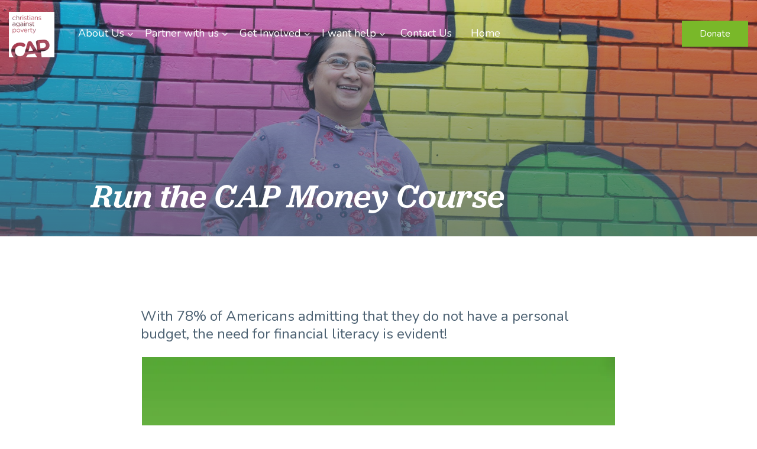

--- FILE ---
content_type: text/html; charset=UTF-8
request_url: https://capamerica.org/our-services/cap-money
body_size: 5809
content:
<!DOCTYPE html>
<html xmlns="http://www.w3.org/1999/xhtml" lang="en-US">
<head>

    <!--[if IE]>
    <script src="https://cdnjs.cloudflare.com/ajax/libs/html5shiv/3.7.3/html5shiv.min.js"></script>
    <![endif]-->

    <!-- Global site tag (gtag.js) - Google Analytics -->
    <script async src="https://www.googletagmanager.com/gtag/js?id=UA-127476900-1"></script>
    <script>
    window.dataLayer = window.dataLayer || [];
    function gtag(){dataLayer.push(arguments);}
    gtag('js', new Date());

    gtag('config', 'UA-127476900-1');
    </script>
<!-- Google tag (gtag.js) -->
<script async src="https://www.googletagmanager.com/gtag/js?id=G-6BP4GTMZ5D"></script>
<script>
  window.dataLayer = window.dataLayer || [];
  function gtag(){dataLayer.push(arguments);}
  gtag('js', new Date());

  gtag('config', 'G-6BP4GTMZ5D');
</script>
    <meta charset="utf-8">
    <meta http-equiv="x-ua-compatible" content="ie=edge">
    <title>Run the CAP Money Course - CAP America</title>

    <meta name="robots" content="all"/>
    <meta name="description" content="CAP America - We are passionate about releasing people in our country from a life sentence of debt, poverty and its causes. Working with the church we bring good news, hope and freedom."/>
    <meta name="keywords" content="CAP America, Christians, Against, CAP America, Budget, Debt Counseling, Financial Health, Poverty, CAP, church, christian, national, local, debt, centers, counselling, free, money, management, employment, unemployment, jobs, job, clubs, release, groups, habit, addiction, charity, donate, give, life, changer,"/>
    <link rel="home" href="https://capamerica.org/"/>

    <meta name="viewport" content="width=device-width, initial-scale=1, maximum-scale=1"> 

    <!-- FAVICON -->
    <link rel="apple-touch-icon" sizes="180x180" href="https://capamerica.org/assets/favicon/apple-touch-icon.png">
    <link rel="icon" type="image/png" sizes="32x32" href="https://capamerica.org/assets/favicon/favicon-32x32.png">
    <link rel="icon" type="image/png" sizes="16x16" href="https://capamerica.org/assets/favicon/favicon-16x16.png">
    <link rel="manifest" href="https://capamerica.org/assets/favicon/manifest.json">
    <link rel="mask-icon" href="https://capamerica.org/assets/favicon/safari-pinned-tab.svg" color="#5bbad5 ">
    <meta name="theme-color" content="#ffffff ">

    <!-- Grid -->
    <link rel="stylesheet" href="https://capamerica.org/assets/css/foundation.min.css" />

    <!-- Slick Slider -->
    <link rel="stylesheet" type="text/css" href="//cdnjs.cloudflare.com/ajax/libs/slick-carousel/1.8.1/slick.min.css"/>

    <!-- Icons -->
    <link href="//unpkg.com/ionicons@4.3.0/dist/css/ionicons.min.css" rel="stylesheet">

    <!-- Fonts -->
    <link rel="stylesheet" href="https://use.typekit.net/qrj7aft.css">
    <link href="https://fonts.googleapis.com/css?family=Nunito:400,400i,600,700,700i" rel="stylesheet">


    <link rel="stylesheet" href="https://capamerica.org/assets/css/animate.css"/>
    <link rel="stylesheet" href="https://capamerica.org/assets/css/app.min.css"/>

</head>

<body>
    <header role="masthead">
        <div class="row expanded">
            <div class="small-4 medium-2 large-1 columns">
                <div class="logoContainer">
                    <a href="https://capamerica.org/">
                                                    <img class="hide-for-small-only" src="https://capamerica.org/assets/img/branding/caplogo-white.png" alt="CAP America - CAP Logo - white">
                                                                            <img class="show-for-small-only" src="https://capamerica.org/assets/img/branding/caplogo.png" alt="CAP America - CAP Logo">
                                            </a>
                </div>
            </div>
            <div class="medium-8 large-8 columns">
                <nav class="mainNavigation show-for-large">
                    <div class="menu"><ul class=""><li id="menu-item-1" class="menu-item parent"><a class="" target="_self" href="https://capamerica.org/about-us">About Us</a><ul class=""><li id="menu-item-3" class="menu-item "><a class="" target="_self" href="https://capamerica.org/our-people">Our People and Partners</a></li><li id="menu-item-4" class="menu-item "><a class="" target="_self" href="https://capamerica.org/cap-story">CAP Story</a></li><li id="menu-item-5" class="menu-item "><a class="" target="_self" href="https://capamerica.org/statement-of-faith">Statement of Faith</a></li><li id="menu-item-34" class="menu-item "><a class="" target="_self" href="https://capamerica.org/our-friends">Our Friends</a></li><li id="menu-item-6" class="menu-item "><a class="" target="_self" href="https://capamerica.org/cap-international">CAP International</a></li></ul></li><li id="menu-item-7" class="menu-item parent"><a class="" target="_self" href="https://capamerica.org/partner">Partner with us</a><ul class=""><li id="menu-item-39" class="menu-item "><a class="" target="_self" href="https://capamerica.org/our-services/cap-debt-center">CAP Debt & Financial Health Service</a></li><li id="menu-item-40" class="menu-item  current-menu-item"><a class=" active" target="_self" href="https://capamerica.org/our-services/cap-money">Run the CAP Money Course</a></li><li id="menu-item-10" class="menu-item "><a class="" target="_self" href="https://capamerica.org/our-services/life-changer">Life Changer</a></li></ul></li><li id="menu-item-28" class="menu-item parent"><a class="" target="_self" href="https://capamerica.org/your-church">Get Involved</a><ul class=""><li id="menu-item-29" class="menu-item "><a class="" target="_self" href="https://capamerica.org/your-church">Your Church</a></li><li id="menu-item-30" class="menu-item "><a class="" target="_self" href="https://capamerica.org/you">You</a></li><li id="menu-item-43" class="menu-item "><a class="" target="_self" href="http://donate.capamerica.org">Donate</a></li></ul></li><li id="menu-item-36" class="menu-item parent"><a class="" target="_self" href="https://capamerica.org/debthelp">I want help</a><ul class=""><li id="menu-item-41" class="menu-item "><a class="" target="_self" href="https://capamerica.org/debthelp">CAP Debt & Financial Health Service</a></li><li id="menu-item-38" class="menu-item "><a class="" target="_self" href="https://capamerica.org/capmoney">CAP Money Course</a></li></ul></li><li id="menu-item-32" class="menu-item "><a class="" target="_self" href="https://capamerica.org/contact-us">Contact Us</a></li><li id="menu-item-42" class="menu-item "><a class="" target="_self" href="https://capamerica.org/">Home</a></li></ul></div>
                </nav>
            </div>
            <div class="small-6 medium-2 large-3 columns">
                <a href="http://donate.capamerica.org" class="btn ">Donate</a>
                <div id="menu-icon" class="hide-for-large">
                    <span></span>  
                    <span></span>
                    <span></span>
                    <span></span>
                </div>
            </div>
        </div>
        <!-- Google Tag Manager -->
<script>(function(w,d,s,l,i){w[l]=w[l]||[];w[l].push({'gtm.start':
new Date().getTime(),event:'gtm.js'});var f=d.getElementsByTagName(s)[0],
j=d.createElement(s),dl=l!='dataLayer'?'&l='+l:'';j.async=true;j.src=
'https://www.googletagmanager.com/gtm.js?id='+i+dl;f.parentNode.insertBefore(j,f);
})(window,document,'script','dataLayer','GTM-MR6DBVWT');</script>
<!-- End Google Tag Manager -->
    </header>

    <section role="mega-menu" class="mega-menu hide-for-large">
        <div class="row">
            <div class="columns">
                <nav class="megaMenu">
                    <div class="menu"><ul class=""><li id="menu-item-1" class="menu-item parent"><a class="" target="_self" href="https://capamerica.org/about-us">About Us</a><ul class=""><li id="menu-item-3" class="menu-item "><a class="" target="_self" href="https://capamerica.org/our-people">Our People and Partners</a></li><li id="menu-item-4" class="menu-item "><a class="" target="_self" href="https://capamerica.org/cap-story">CAP Story</a></li><li id="menu-item-5" class="menu-item "><a class="" target="_self" href="https://capamerica.org/statement-of-faith">Statement of Faith</a></li><li id="menu-item-34" class="menu-item "><a class="" target="_self" href="https://capamerica.org/our-friends">Our Friends</a></li><li id="menu-item-6" class="menu-item "><a class="" target="_self" href="https://capamerica.org/cap-international">CAP International</a></li></ul></li><li id="menu-item-7" class="menu-item parent"><a class="" target="_self" href="https://capamerica.org/partner">Partner with us</a><ul class=""><li id="menu-item-39" class="menu-item "><a class="" target="_self" href="https://capamerica.org/our-services/cap-debt-center">CAP Debt & Financial Health Service</a></li><li id="menu-item-40" class="menu-item  current-menu-item"><a class=" active" target="_self" href="https://capamerica.org/our-services/cap-money">Run the CAP Money Course</a></li><li id="menu-item-10" class="menu-item "><a class="" target="_self" href="https://capamerica.org/our-services/life-changer">Life Changer</a></li></ul></li><li id="menu-item-28" class="menu-item parent"><a class="" target="_self" href="https://capamerica.org/your-church">Get Involved</a><ul class=""><li id="menu-item-29" class="menu-item "><a class="" target="_self" href="https://capamerica.org/your-church">Your Church</a></li><li id="menu-item-30" class="menu-item "><a class="" target="_self" href="https://capamerica.org/you">You</a></li><li id="menu-item-43" class="menu-item "><a class="" target="_self" href="http://donate.capamerica.org">Donate</a></li></ul></li><li id="menu-item-36" class="menu-item parent"><a class="" target="_self" href="https://capamerica.org/debthelp">I want help</a><ul class=""><li id="menu-item-41" class="menu-item "><a class="" target="_self" href="https://capamerica.org/debthelp">CAP Debt & Financial Health Service</a></li><li id="menu-item-38" class="menu-item "><a class="" target="_self" href="https://capamerica.org/capmoney">CAP Money Course</a></li></ul></li><li id="menu-item-32" class="menu-item "><a class="" target="_self" href="https://capamerica.org/contact-us">Contact Us</a></li><li id="menu-item-42" class="menu-item "><a class="" target="_self" href="https://capamerica.org/">Home</a></li></ul></div>
                    <div class="menu"><ul class=""><li id="menu-item-24" class="menu-item "><a class="" target="" href="https://capamerica.org/cookies">Cookies</a></li><li id="menu-item-25" class="menu-item "><a class="" target="" href="https://capamerica.org/accessibility">Accessibility</a></li><li id="menu-item-35" class="menu-item "><a class="" target="" href="https://capamerica.org/privacy-policy">Privacy Policy</a></li><li id="menu-item-33" class="menu-item "><a class="" target="" href="https://capamerica.org/donate">Donate</a></li><li id="menu-item-27" class="menu-item "><a class="" target="" href="https://capamerica.org/contact-us">Contact Us</a></li></ul></div>
                </nav>
            </div>
        </div>
    </section>    <main id="barba-wrapper" class="mainContent">
	   
                <section class="bannerContainer" style="background-image: url('https://capamerica.org/assets/img/Abigail-for-Premier-Praise-webpage-header-yellow.jpg');">    
        <div class="row">
            <div class="medium-10 columns">
                <div class="contentContainer">
                                            <h2 id="cap-money" class="noSubtitle">Run the CAP Money Course</h2>    
                                    </div>
            </div>
        </div>
    </section>
    
    <div id="container" class="mainContainer">
        <div class="row">
            <div class="medium-10 columns small-centered">
                    <div class="pageIntro wow animated fadeInUp">
        <p>With 78% of Americans admitting that they do not have a personal budget, the need for financial literacy is evident!  </p>
    </div>
                    <div class="content-blocks-container wow animated fadeInUp">
            			<!-- Video Block -->
            <div class="content-block video-block">
                                <iframe src="https://player.vimeo.com/video/1056574167" height="450" frameborder="0" webkitallowfullscreen mozallowfullscreen allowfullscreen></iframe>
            </div>

    

    

 
		                
                        <!-- Text Block --> 
            <div class="content-block text-block">
            
    <p>The CAP Money Course is a simple, 3-session, budgeting course that gives participants the opportunity to learn skills that have a lasting impact on their finances. The course is a perfect tool to run both in-person and on-line</p>

         

</div>		                
            			<!-- Image Block -->
            <div class="content-block image-block">
            
            <img class="block-image lazyload" src="https://capamerica.org/assets/img/CAPMoneyMaterials.png" alt="Capmoneymaterials">
    </div>

    

    

 
		                
                        <!-- Text Block --> 
            <div class="content-block text-block">
            <h3 class="content-heading black hfont">What CAP provides</h3>
            
    <p>CAP provides all of the training and support to equip individuals from your church to run the course. </p><ul><li><strong>Training and Support for CAP Coaches</strong></li><li><strong>Marketing Plan and Materials</strong></li><li><strong>Evangelism Training</strong></li><li><strong>Web-based Budgeting Tool</strong></li><li><strong>Video Teaching in English and Spanish</strong></li><li><strong>Student Workbooks in English and Spanish</strong></li><li><strong>Coaches Guide in English and Spanish</strong></li><li><strong>Ongoing support for success</strong></li></ul><h2>Fill out the form to GET TRAINED as a CAP MONEY COACH ONLINE!  </h2><p>For more details and to find out how your Church can partner with CAP to run CAP Money call us at <strong>331-215-9067, Option 3 </strong>or<strong> </strong>email<strong> </strong><a href="/cdn-cgi/l/email-protection#debdbfaeb3b1b0bba79ebdbfaebfb3bbacb7bdbff0b1acb9"><strong><span class="__cf_email__" data-cfemail="e28183928f8d8c879ba2818392838f87908b8183cc8d9085">[email&#160;protected]</span>.</strong></a></p>

         

</div>		                
                <!-- Embed Block -->
    <div class="feathrBeeFormPreview" data-form-name="CAP Money Coach Training" id="form-tdxPnroeYC"></div>
<script data-cfasync="false" src="/cdn-cgi/scripts/5c5dd728/cloudflare-static/email-decode.min.js"></script><script src="https://fthr-content.capamerica.org/forms-js/embed.js"></script>
<script>
FeathrForms.generateForm({
  id: "form-tdxPnroeYC",
  url: "https://fthr-content.capamerica.org/tdxPnroeYC"
});
</script>


                        
            			<!-- Downloads Block -->
            <div class="content-block downloads-block">
            <h3 class="content-heading black hfont">CAP Money Workbook - Course Structure and Introduction</h3>
        
    <table class="downloadsTable">
        <thead>
            <tr>
                <th></th>
                <th>File Name</th>
                <th>File Size</th>
            </tr>
        </thead>
        <tbody>
                    <tr>
                <td class="downloads-table-icons">
                                        <i class="ion-document"></i>

                                    </td>
                
                <td><a href="https://capamerica.org/assets/docs/CAP-Money-Course-Structure.pdf" class="hfont" download>CAP Money Course Structure</a></td>                
                <td>53.143 KB</td>
            </tr>
                    <tr>
                <td class="downloads-table-icons">
                                        <i class="ion-document"></i>

                                    </td>
                
                <td><a href="https://capamerica.org/assets/docs/CAP_Money_Workbook-Introduction.pdf" class="hfont" download>CAP Money Workbook Introduction</a></td>                
                <td>384.314 KB</td>
            </tr>
                </tbody>
    </table>
    
</div>
                        
            			<!-- Video Block -->
            <div class="content-block video-block">
            <h3 class="content-heading black hfont">Watch the first Video of the CAP Money Class</h3>
                                <iframe src="https://player.vimeo.com/video/1048912809" height="450" frameborder="0" webkitallowfullscreen mozallowfullscreen allowfullscreen></iframe>
            </div>

    

    

 
		                
                        <!-- Text Block --> 
            <div class="content-block text-block">
            <h3 class="content-heading black hfont">What your church needs to do</h3>
            
    <p><strong>In order to run the CAP Money Course, you’ll need to:</strong></p><ul><li>Identify a few people within your church to be trained as CAP Money Coaches.</li><li>Complete a CAP Money Church Partnership Form (downloadable below) and send it to <a href="/cdn-cgi/l/email-protection#9bf8faebf6f4f5fee2dbf8faebfaf6fee9f2f8fab5f4e9fc"><span class="__cf_email__" data-cfemail="b1d2d0c1dcdedfd4c8f1d2d0c1d0dcd4c3d8d2d09fdec3d6">[email&#160;protected]</span></a>.</li><li>Set up your church's monthly donation to Christians Against Poverty (see details below).</li><li>Determine how you want to run the course:<ul><li>In-person, virtually or both</li><li>Classroom, one-on-one or both</li></ul></li><li>Plan a Launch Event and book a CAP speaker to help launch your CAP Money Course within your church.</li></ul>

         

</div>		                
                        <!-- Text Block --> 
            <div class="content-block text-block">
            <h3 class="content-heading black hfont">How much does it cost?</h3>
            
    <p><strong>Monthly Donation</strong></p><p>We ask each church to make a monthly partnership donation to CAP to help cover the costs and to provide the course free of charge to all attendees.</p><p>The donation to CAP helps cover the costs for training, course content (video and workbooks), online budgeting tools, marketing materials and ongoing support from the CAP team. Your church can train additional coaches each year and you will have an allowance for printed resources. </p><ul><li><strong>$30.00 per month - </strong>Suggested donation for churches with less than 200 regular attendees</li><li><strong>$60.00 per month -</strong> Suggested donation for churches with 200-400 regular attendees</li><li><strong>$100.00 per month -</strong> Suggested donation for churches with more than 400 regular attendees</li></ul><p>For multi-site churches we ask each church campus to sign a partnership agreement and make an individual donation to CAP. </p>

         

</div>		                
            			<!-- Downloads Block -->
            <div class="content-block downloads-block">
            <h3 class="content-heading black hfont">CAP Money Church Partnership Form - Download:</h3>
        
    <table class="downloadsTable">
        <thead>
            <tr>
                <th></th>
                <th>File Name</th>
                <th>File Size</th>
            </tr>
        </thead>
        <tbody>
                    <tr>
                <td class="downloads-table-icons">
                                        <i class="ion-document"></i>

                                    </td>
                
                <td><a href="https://capamerica.org/assets/docs/CAP-Money-Church-Partnership-Form.pdf" class="hfont" download>CAP Money Church Partnership Form</a></td>                
                <td>109.299 KB</td>
            </tr>
                </tbody>
    </table>
    
</div>
                        
                        <!-- Text Block --> 
            <div class="content-block text-block">
            <h3 class="content-heading black hfont">Reviews</h3>
            
    <p><i>‘I found the CAP Money Course a great tool to help with budgeting. It has helped me have control over my finances rather than them having control over me.’<strong> - </strong></i><strong>Kate</strong></p><p><i>‘I have been trying to put a budget together for years and have been unsure and a bit scared of even how to do so, but the CAP teaching material was really easy to understand and the Coaches were friendly, knowledgeable and really helpful.’</i> <strong>- Leah</strong></p><p><i>‘Since completing the CAP Money Course, I have used the budget, save, spend model to get a grip on my finances. I was able to go on holiday for the first time in years, pay for Christmas and even pay for my wedding!’</i> <strong>- Mark</strong></p><p><i>‘I heard about the CAP Money Course from a friend who went on the course. I wanted to pay off my credit card and stay out of my overdraft. It changed my life! I never thought it could be so easy, but the CAP Money system is so simple.’ </i><strong>- Annie</strong></p>

         

</div>		                
     
    </div>
            </div>

                    </div>
    </div>

    </main>
            
    <footer id="footer">
        <div class="row">
            <div class="medium-4 columns">
                                    <h4>Details</h4>
                    <div class="addressDetails">
                        <span>Christians Against Poverty</span>
                                                    <span>P O Box 107</span>
                                                                            <span>Wheaton</span>
                                                                            <span>illinois</span>
                                                                            <span>60187</span>
                        
                        <div class="contactLinks">
                                                            <span>Tel: <div class="noCaps">331-215-9067</div></span>
                                                                                        <span>Email: <div class="noCaps"><a href="/cdn-cgi/l/email-protection#e1888f878ea1828091808c8493888280cf8e9386"><span class="__cf_email__" data-cfemail="83eaede5ecc3e0e2f3e2eee6f1eae0e2adecf1e4">[email&#160;protected]</span></a></div></span>
                                                    </div>
                    </div>
                            </div>

            <div class="medium-3 columns">
                <nav class="footerNavigation">
                    <h4>Useful Links</h4>
                    <div class="menu"><ul class=""><li id="menu-item-24" class="menu-item "><a class="" target="" href="https://capamerica.org/cookies">Cookies</a></li><li id="menu-item-25" class="menu-item "><a class="" target="" href="https://capamerica.org/accessibility">Accessibility</a></li><li id="menu-item-35" class="menu-item "><a class="" target="" href="https://capamerica.org/privacy-policy">Privacy Policy</a></li><li id="menu-item-33" class="menu-item "><a class="" target="" href="https://capamerica.org/donate">Donate</a></li><li id="menu-item-27" class="menu-item "><a class="" target="" href="https://capamerica.org/contact-us">Contact Us</a></li></ul></div>
                </nav>
            </div>

            
            <div class="medium-5 columns">
                <div class="charityDetails">
                                            <span>Christians Against Poverty is a registered 501 (c)(3) nonprofit organization.        NOTE: CAP does not provide loans, grants or financial assistance</span>
                                        <div class="socialMedia">
                                                    <span><a href="https://facebook.com/CAPAmericaOfficial"><ion-icon class="socialIcon" name="logo-facebook"></ion-icon></a></span>
                                                
                        <span><a href="https://instagram.com/capamericaorg"><ion-icon class="socialIcon" name="logo-instagram"></ion-icon></a></span>
                          <span><a href="https://www.linkedin.com/company/capamerica/?viewAsMember=false"><ion-icon class="socialIcon" name="logo-linkedin"></ion-icon></a></span>
                        
                    </div>
                </div>
            </div>
        </div>
            
        <div class="copyrightBanner">
            <div class="row">
                <div class="small-12 columns">
                    <span class="white">Copyright © 2026 <a href="https://capuk.org" target="_blank">Christians Against Poverty</a></span>
                </div>
            </div>
        </div>
    </footer>

    
    <script data-cfasync="false" src="/cdn-cgi/scripts/5c5dd728/cloudflare-static/email-decode.min.js"></script><script type="text/javascript" src="https://capamerica.org/assets/js/lib/jquery.js"></script>
    <script type="text/javascript" src="https://capamerica.org/assets/js/lib/foundation.min.js"></script>
    <script type="text/javascript" src="https://capamerica.org/assets/js/lib/what-input.js"></script>
    <script type="text/javascript" src="https://capamerica.org/assets/js/lib/wow.min.js"></script>
    <script type="text/javascript" src="https://capamerica.org/assets/js/lib/isotope.pkgd.min.js"></script>
    <script type="text/javascript" src="//cdnjs.cloudflare.com/ajax/libs/slick-carousel/1.8.1/slick.min.js"></script>
    <script type="text/javascript" src="//unpkg.com/ionicons@4.4.2/dist/ionicons.js"></script>
    <script type="text/javascript" src="https://capamerica.org/assets/js/app.min.js"></script>

<script defer src="https://static.cloudflareinsights.com/beacon.min.js/vcd15cbe7772f49c399c6a5babf22c1241717689176015" integrity="sha512-ZpsOmlRQV6y907TI0dKBHq9Md29nnaEIPlkf84rnaERnq6zvWvPUqr2ft8M1aS28oN72PdrCzSjY4U6VaAw1EQ==" data-cf-beacon='{"version":"2024.11.0","token":"d8a6aa1b63584c72bf7c931de27c6823","r":1,"server_timing":{"name":{"cfCacheStatus":true,"cfEdge":true,"cfExtPri":true,"cfL4":true,"cfOrigin":true,"cfSpeedBrain":true},"location_startswith":null}}' crossorigin="anonymous"></script>
</body> 
</html> 



--- FILE ---
content_type: text/html; charset=UTF-8
request_url: https://player.vimeo.com/video/1056574167
body_size: 6676
content:
<!DOCTYPE html>
<html lang="en">
<head>
  <meta charset="utf-8">
  <meta name="viewport" content="width=device-width,initial-scale=1,user-scalable=yes">
  
  <link rel="canonical" href="https://player.vimeo.com/video/1056574167">
  <meta name="googlebot" content="noindex,indexifembedded">
  
  
  <title>Launching CAP MONEY_Subtitles on Vimeo</title>
  <style>
      body, html, .player, .fallback {
          overflow: hidden;
          width: 100%;
          height: 100%;
          margin: 0;
          padding: 0;
      }
      .fallback {
          
              background-color: transparent;
          
      }
      .player.loading { opacity: 0; }
      .fallback iframe {
          position: fixed;
          left: 0;
          top: 0;
          width: 100%;
          height: 100%;
      }
  </style>
  <link rel="modulepreload" href="https://f.vimeocdn.com/p/4.46.25/js/player.module.js" crossorigin="anonymous">
  <link rel="modulepreload" href="https://f.vimeocdn.com/p/4.46.25/js/vendor.module.js" crossorigin="anonymous">
  <link rel="preload" href="https://f.vimeocdn.com/p/4.46.25/css/player.css" as="style">
</head>

<body>


<div class="vp-placeholder">
    <style>
        .vp-placeholder,
        .vp-placeholder-thumb,
        .vp-placeholder-thumb::before,
        .vp-placeholder-thumb::after {
            position: absolute;
            top: 0;
            bottom: 0;
            left: 0;
            right: 0;
        }
        .vp-placeholder {
            visibility: hidden;
            width: 100%;
            max-height: 100%;
            height: calc(1080 / 1920 * 100vw);
            max-width: calc(1920 / 1080 * 100vh);
            margin: auto;
        }
        .vp-placeholder-carousel {
            display: none;
            background-color: #000;
            position: absolute;
            left: 0;
            right: 0;
            bottom: -60px;
            height: 60px;
        }
    </style>

    

    
        <style>
            .vp-placeholder-thumb {
                overflow: hidden;
                width: 100%;
                max-height: 100%;
                margin: auto;
            }
            .vp-placeholder-thumb::before,
            .vp-placeholder-thumb::after {
                content: "";
                display: block;
                filter: blur(7px);
                margin: 0;
                background: url(https://i.vimeocdn.com/video/1982351718-e51b243f560fd67b6298cc51edb6780650be3f9eaf92adb63330c325e404215f-d?mw=80&q=85) 50% 50% / contain no-repeat;
            }
            .vp-placeholder-thumb::before {
                 
                margin: -30px;
            }
        </style>
    

    <div class="vp-placeholder-thumb"></div>
    <div class="vp-placeholder-carousel"></div>
    <script>function placeholderInit(t,h,d,s,n,o){var i=t.querySelector(".vp-placeholder"),v=t.querySelector(".vp-placeholder-thumb");if(h){var p=function(){try{return window.self!==window.top}catch(a){return!0}}(),w=200,y=415,r=60;if(!p&&window.innerWidth>=w&&window.innerWidth<y){i.style.bottom=r+"px",i.style.maxHeight="calc(100vh - "+r+"px)",i.style.maxWidth="calc("+n+" / "+o+" * (100vh - "+r+"px))";var f=t.querySelector(".vp-placeholder-carousel");f.style.display="block"}}if(d){var e=new Image;e.onload=function(){var a=n/o,c=e.width/e.height;if(c<=.95*a||c>=1.05*a){var l=i.getBoundingClientRect(),g=l.right-l.left,b=l.bottom-l.top,m=window.innerWidth/g*100,x=window.innerHeight/b*100;v.style.height="calc("+e.height+" / "+e.width+" * "+m+"vw)",v.style.maxWidth="calc("+e.width+" / "+e.height+" * "+x+"vh)"}i.style.visibility="visible"},e.src=s}else i.style.visibility="visible"}
</script>
    <script>placeholderInit(document,  false ,  true , "https://i.vimeocdn.com/video/1982351718-e51b243f560fd67b6298cc51edb6780650be3f9eaf92adb63330c325e404215f-d?mw=80\u0026q=85",  1920 ,  1080 );</script>
</div>

<div id="player" class="player"></div>
<script>window.playerConfig = {"cdn_url":"https://f.vimeocdn.com","vimeo_api_url":"api.vimeo.com","request":{"files":{"dash":{"cdns":{"akfire_interconnect_quic":{"avc_url":"https://vod-adaptive-ak.vimeocdn.com/exp=1768697601~acl=%2Fcaa36c56-2ddf-4fe3-af3d-f06d9fcf61a0%2Fpsid%3D29d05a998cc45f8fe90e4e07442df62ba6f186a266de79271034c141dcd26147%2F%2A~hmac=15bad587c4ae0a79dd75c612fc66b1bc60895260a9058cb846bcbf5b371b67f9/caa36c56-2ddf-4fe3-af3d-f06d9fcf61a0/psid=29d05a998cc45f8fe90e4e07442df62ba6f186a266de79271034c141dcd26147/v2/playlist/av/primary/prot/cXNyPTE/playlist.json?omit=av1-hevc\u0026pathsig=8c953e4f~rOjybhwj7CFQ3uyCWRoODOrUGp81MCNrhJqjuYSFZhE\u0026qsr=1\u0026r=dXM%3D\u0026rh=31ZdNk","origin":"gcs","url":"https://vod-adaptive-ak.vimeocdn.com/exp=1768697601~acl=%2Fcaa36c56-2ddf-4fe3-af3d-f06d9fcf61a0%2Fpsid%3D29d05a998cc45f8fe90e4e07442df62ba6f186a266de79271034c141dcd26147%2F%2A~hmac=15bad587c4ae0a79dd75c612fc66b1bc60895260a9058cb846bcbf5b371b67f9/caa36c56-2ddf-4fe3-af3d-f06d9fcf61a0/psid=29d05a998cc45f8fe90e4e07442df62ba6f186a266de79271034c141dcd26147/v2/playlist/av/primary/prot/cXNyPTE/playlist.json?pathsig=8c953e4f~rOjybhwj7CFQ3uyCWRoODOrUGp81MCNrhJqjuYSFZhE\u0026qsr=1\u0026r=dXM%3D\u0026rh=31ZdNk"},"fastly_skyfire":{"avc_url":"https://skyfire.vimeocdn.com/1768697601-0xd81ab71dd5505c849154d564dd19a1063506aa6b/caa36c56-2ddf-4fe3-af3d-f06d9fcf61a0/psid=29d05a998cc45f8fe90e4e07442df62ba6f186a266de79271034c141dcd26147/v2/playlist/av/primary/prot/cXNyPTE/playlist.json?omit=av1-hevc\u0026pathsig=8c953e4f~rOjybhwj7CFQ3uyCWRoODOrUGp81MCNrhJqjuYSFZhE\u0026qsr=1\u0026r=dXM%3D\u0026rh=31ZdNk","origin":"gcs","url":"https://skyfire.vimeocdn.com/1768697601-0xd81ab71dd5505c849154d564dd19a1063506aa6b/caa36c56-2ddf-4fe3-af3d-f06d9fcf61a0/psid=29d05a998cc45f8fe90e4e07442df62ba6f186a266de79271034c141dcd26147/v2/playlist/av/primary/prot/cXNyPTE/playlist.json?pathsig=8c953e4f~rOjybhwj7CFQ3uyCWRoODOrUGp81MCNrhJqjuYSFZhE\u0026qsr=1\u0026r=dXM%3D\u0026rh=31ZdNk"}},"default_cdn":"akfire_interconnect_quic","separate_av":true,"streams":[{"profile":"c3347cdf-6c91-4ab3-8d56-737128e7a65f","id":"b0ad2f63-2800-4990-a35f-9b56f80e62b2","fps":23.98,"quality":"360p"},{"profile":"f3f6f5f0-2e6b-4e90-994e-842d1feeabc0","id":"7aedaf52-b991-4446-b74b-8db9d4df04f8","fps":23.98,"quality":"720p"},{"profile":"d0b41bac-2bf2-4310-8113-df764d486192","id":"7ddcfb63-5828-494e-88bb-aa6a7d5aa66e","fps":23.98,"quality":"240p"},{"profile":"f9e4a5d7-8043-4af3-b231-641ca735a130","id":"4ecabaf1-9444-41ff-98c4-9f3b471e4516","fps":23.98,"quality":"540p"},{"profile":"5ff7441f-4973-4241-8c2e-976ef4a572b0","id":"fde7be9c-1cd7-41c9-a5ef-b320bc99bbf8","fps":23.98,"quality":"1080p"}],"streams_avc":[{"profile":"c3347cdf-6c91-4ab3-8d56-737128e7a65f","id":"b0ad2f63-2800-4990-a35f-9b56f80e62b2","fps":23.98,"quality":"360p"},{"profile":"f3f6f5f0-2e6b-4e90-994e-842d1feeabc0","id":"7aedaf52-b991-4446-b74b-8db9d4df04f8","fps":23.98,"quality":"720p"},{"profile":"d0b41bac-2bf2-4310-8113-df764d486192","id":"7ddcfb63-5828-494e-88bb-aa6a7d5aa66e","fps":23.98,"quality":"240p"},{"profile":"f9e4a5d7-8043-4af3-b231-641ca735a130","id":"4ecabaf1-9444-41ff-98c4-9f3b471e4516","fps":23.98,"quality":"540p"},{"profile":"5ff7441f-4973-4241-8c2e-976ef4a572b0","id":"fde7be9c-1cd7-41c9-a5ef-b320bc99bbf8","fps":23.98,"quality":"1080p"}]},"hls":{"captions":"https://vod-adaptive-ak.vimeocdn.com/exp=1768697601~acl=%2Fcaa36c56-2ddf-4fe3-af3d-f06d9fcf61a0%2Fpsid%3D29d05a998cc45f8fe90e4e07442df62ba6f186a266de79271034c141dcd26147%2F%2A~hmac=15bad587c4ae0a79dd75c612fc66b1bc60895260a9058cb846bcbf5b371b67f9/caa36c56-2ddf-4fe3-af3d-f06d9fcf61a0/psid=29d05a998cc45f8fe90e4e07442df62ba6f186a266de79271034c141dcd26147/v2/playlist/av/primary/sub/213388907-en-x-autogen/prot/cXNyPTE/playlist.m3u8?ext-subs=1\u0026locale=en\u0026omit=opus\u0026pathsig=8c953e4f~o3rrWzo6sTJfsPiT3y7xsyuruaBTqBKOo7KrNTu5J0I\u0026qsr=1\u0026r=dXM%3D\u0026rh=31ZdNk\u0026sf=fmp4","cdns":{"akfire_interconnect_quic":{"avc_url":"https://vod-adaptive-ak.vimeocdn.com/exp=1768697601~acl=%2Fcaa36c56-2ddf-4fe3-af3d-f06d9fcf61a0%2Fpsid%3D29d05a998cc45f8fe90e4e07442df62ba6f186a266de79271034c141dcd26147%2F%2A~hmac=15bad587c4ae0a79dd75c612fc66b1bc60895260a9058cb846bcbf5b371b67f9/caa36c56-2ddf-4fe3-af3d-f06d9fcf61a0/psid=29d05a998cc45f8fe90e4e07442df62ba6f186a266de79271034c141dcd26147/v2/playlist/av/primary/sub/213388907-en-x-autogen/prot/cXNyPTE/playlist.m3u8?ext-subs=1\u0026locale=en\u0026omit=av1-hevc-opus\u0026pathsig=8c953e4f~o3rrWzo6sTJfsPiT3y7xsyuruaBTqBKOo7KrNTu5J0I\u0026qsr=1\u0026r=dXM%3D\u0026rh=31ZdNk\u0026sf=fmp4","captions":"https://vod-adaptive-ak.vimeocdn.com/exp=1768697601~acl=%2Fcaa36c56-2ddf-4fe3-af3d-f06d9fcf61a0%2Fpsid%3D29d05a998cc45f8fe90e4e07442df62ba6f186a266de79271034c141dcd26147%2F%2A~hmac=15bad587c4ae0a79dd75c612fc66b1bc60895260a9058cb846bcbf5b371b67f9/caa36c56-2ddf-4fe3-af3d-f06d9fcf61a0/psid=29d05a998cc45f8fe90e4e07442df62ba6f186a266de79271034c141dcd26147/v2/playlist/av/primary/sub/213388907-en-x-autogen/prot/cXNyPTE/playlist.m3u8?ext-subs=1\u0026locale=en\u0026omit=opus\u0026pathsig=8c953e4f~o3rrWzo6sTJfsPiT3y7xsyuruaBTqBKOo7KrNTu5J0I\u0026qsr=1\u0026r=dXM%3D\u0026rh=31ZdNk\u0026sf=fmp4","origin":"gcs","url":"https://vod-adaptive-ak.vimeocdn.com/exp=1768697601~acl=%2Fcaa36c56-2ddf-4fe3-af3d-f06d9fcf61a0%2Fpsid%3D29d05a998cc45f8fe90e4e07442df62ba6f186a266de79271034c141dcd26147%2F%2A~hmac=15bad587c4ae0a79dd75c612fc66b1bc60895260a9058cb846bcbf5b371b67f9/caa36c56-2ddf-4fe3-af3d-f06d9fcf61a0/psid=29d05a998cc45f8fe90e4e07442df62ba6f186a266de79271034c141dcd26147/v2/playlist/av/primary/sub/213388907-en-x-autogen/prot/cXNyPTE/playlist.m3u8?ext-subs=1\u0026locale=en\u0026omit=opus\u0026pathsig=8c953e4f~o3rrWzo6sTJfsPiT3y7xsyuruaBTqBKOo7KrNTu5J0I\u0026qsr=1\u0026r=dXM%3D\u0026rh=31ZdNk\u0026sf=fmp4"},"fastly_skyfire":{"avc_url":"https://skyfire.vimeocdn.com/1768697601-0xd81ab71dd5505c849154d564dd19a1063506aa6b/caa36c56-2ddf-4fe3-af3d-f06d9fcf61a0/psid=29d05a998cc45f8fe90e4e07442df62ba6f186a266de79271034c141dcd26147/v2/playlist/av/primary/sub/213388907-en-x-autogen/prot/cXNyPTE/playlist.m3u8?ext-subs=1\u0026locale=en\u0026omit=av1-hevc-opus\u0026pathsig=8c953e4f~o3rrWzo6sTJfsPiT3y7xsyuruaBTqBKOo7KrNTu5J0I\u0026qsr=1\u0026r=dXM%3D\u0026rh=31ZdNk\u0026sf=fmp4","captions":"https://skyfire.vimeocdn.com/1768697601-0xd81ab71dd5505c849154d564dd19a1063506aa6b/caa36c56-2ddf-4fe3-af3d-f06d9fcf61a0/psid=29d05a998cc45f8fe90e4e07442df62ba6f186a266de79271034c141dcd26147/v2/playlist/av/primary/sub/213388907-en-x-autogen/prot/cXNyPTE/playlist.m3u8?ext-subs=1\u0026locale=en\u0026omit=opus\u0026pathsig=8c953e4f~o3rrWzo6sTJfsPiT3y7xsyuruaBTqBKOo7KrNTu5J0I\u0026qsr=1\u0026r=dXM%3D\u0026rh=31ZdNk\u0026sf=fmp4","origin":"gcs","url":"https://skyfire.vimeocdn.com/1768697601-0xd81ab71dd5505c849154d564dd19a1063506aa6b/caa36c56-2ddf-4fe3-af3d-f06d9fcf61a0/psid=29d05a998cc45f8fe90e4e07442df62ba6f186a266de79271034c141dcd26147/v2/playlist/av/primary/sub/213388907-en-x-autogen/prot/cXNyPTE/playlist.m3u8?ext-subs=1\u0026locale=en\u0026omit=opus\u0026pathsig=8c953e4f~o3rrWzo6sTJfsPiT3y7xsyuruaBTqBKOo7KrNTu5J0I\u0026qsr=1\u0026r=dXM%3D\u0026rh=31ZdNk\u0026sf=fmp4"}},"default_cdn":"akfire_interconnect_quic","separate_av":true}},"file_codecs":{"av1":[],"avc":["b0ad2f63-2800-4990-a35f-9b56f80e62b2","7aedaf52-b991-4446-b74b-8db9d4df04f8","7ddcfb63-5828-494e-88bb-aa6a7d5aa66e","4ecabaf1-9444-41ff-98c4-9f3b471e4516","fde7be9c-1cd7-41c9-a5ef-b320bc99bbf8"],"hevc":{"dvh1":[],"hdr":[],"sdr":[]}},"lang":"en","referrer":"https://capamerica.org/our-services/cap-money","cookie_domain":".vimeo.com","signature":"4672cb414bba1c8de71dc106eed5459b","timestamp":1768694001,"expires":3600,"text_tracks":[{"id":213388907,"lang":"en-x-autogen","url":"https://captions.vimeo.com/captions/213388907.vtt?expires=1768697601\u0026sig=436b9486dd6e5682ca5008f87c9c38a338b6420b","kind":"subtitles","label":"English (auto-generated)","provenance":"ai_generated","default":true}],"thumb_preview":{"url":"https://videoapi-sprites.vimeocdn.com/video-sprites/image/f1a9f121-24da-4f47-8e1d-71579555b8a8.0.jpeg?ClientID=sulu\u0026Expires=1768697600\u0026Signature=d8bb4fe9490d41adcae990403fe4bd1cbecc51cd","height":2640,"width":4686,"frame_height":240,"frame_width":426,"columns":11,"frames":120},"currency":"USD","session":"f4f2186f823bbd691a4834f05c446bcac73769581768694000","cookie":{"volume":1,"quality":null,"hd":0,"captions":null,"transcript":null,"captions_styles":{"color":null,"fontSize":null,"fontFamily":null,"fontOpacity":null,"bgOpacity":null,"windowColor":null,"windowOpacity":null,"bgColor":null,"edgeStyle":null},"audio_language":null,"audio_kind":null,"qoe_survey_vote":0},"build":{"backend":"31e9776","js":"4.46.25"},"urls":{"js":"https://f.vimeocdn.com/p/4.46.25/js/player.js","js_base":"https://f.vimeocdn.com/p/4.46.25/js","js_module":"https://f.vimeocdn.com/p/4.46.25/js/player.module.js","js_vendor_module":"https://f.vimeocdn.com/p/4.46.25/js/vendor.module.js","locales_js":{"de-DE":"https://f.vimeocdn.com/p/4.46.25/js/player.de-DE.js","en":"https://f.vimeocdn.com/p/4.46.25/js/player.js","es":"https://f.vimeocdn.com/p/4.46.25/js/player.es.js","fr-FR":"https://f.vimeocdn.com/p/4.46.25/js/player.fr-FR.js","ja-JP":"https://f.vimeocdn.com/p/4.46.25/js/player.ja-JP.js","ko-KR":"https://f.vimeocdn.com/p/4.46.25/js/player.ko-KR.js","pt-BR":"https://f.vimeocdn.com/p/4.46.25/js/player.pt-BR.js","zh-CN":"https://f.vimeocdn.com/p/4.46.25/js/player.zh-CN.js"},"ambisonics_js":"https://f.vimeocdn.com/p/external/ambisonics.min.js","barebone_js":"https://f.vimeocdn.com/p/4.46.25/js/barebone.js","chromeless_js":"https://f.vimeocdn.com/p/4.46.25/js/chromeless.js","three_js":"https://f.vimeocdn.com/p/external/three.rvimeo.min.js","vuid_js":"https://f.vimeocdn.com/js_opt/modules/utils/vuid.min.js","hive_sdk":"https://f.vimeocdn.com/p/external/hive-sdk.js","hive_interceptor":"https://f.vimeocdn.com/p/external/hive-interceptor.js","proxy":"https://player.vimeo.com/static/proxy.html","css":"https://f.vimeocdn.com/p/4.46.25/css/player.css","chromeless_css":"https://f.vimeocdn.com/p/4.46.25/css/chromeless.css","fresnel":"https://arclight.vimeo.com/add/player-stats","player_telemetry_url":"https://arclight.vimeo.com/player-events","telemetry_base":"https://lensflare.vimeo.com"},"flags":{"plays":1,"dnt":0,"autohide_controls":0,"preload_video":"metadata_on_hover","qoe_survey_forced":0,"ai_widget":0,"ecdn_delta_updates":0,"disable_mms":0,"check_clip_skipping_forward":0},"country":"US","client":{"ip":"3.16.66.69"},"ab_tests":{"cross_origin_texttracks":{"group":"variant","track":false,"data":null}},"atid":"1115994747.1768694001","ai_widget_signature":"07a2ec97ce4edcb8cb107355c4e7266cba4bd1a925567a6b11ef97986abceca2_1768697601","config_refresh_url":"https://player.vimeo.com/video/1056574167/config/request?atid=1115994747.1768694001\u0026expires=3600\u0026referrer=https%3A%2F%2Fcapamerica.org%2Four-services%2Fcap-money\u0026session=f4f2186f823bbd691a4834f05c446bcac73769581768694000\u0026signature=4672cb414bba1c8de71dc106eed5459b\u0026time=1768694001\u0026v=1"},"player_url":"player.vimeo.com","video":{"id":1056574167,"title":"Launching CAP MONEY_Subtitles","width":1920,"height":1080,"duration":267,"url":"","share_url":"https://vimeo.com/1056574167","embed_code":"\u003ciframe title=\"vimeo-player\" src=\"https://player.vimeo.com/video/1056574167?h=86bf9640da\" width=\"640\" height=\"360\" frameborder=\"0\" referrerpolicy=\"strict-origin-when-cross-origin\" allow=\"autoplay; fullscreen; picture-in-picture; clipboard-write; encrypted-media; web-share\"   allowfullscreen\u003e\u003c/iframe\u003e","default_to_hd":0,"privacy":"disable","embed_permission":"whitelist","thumbnail_url":"https://i.vimeocdn.com/video/1982351718-e51b243f560fd67b6298cc51edb6780650be3f9eaf92adb63330c325e404215f-d","owner":{"id":101824541,"name":"Christians Against Poverty","img":"https://i.vimeocdn.com/portrait/defaults-blue_60x60?region=us","img_2x":"https://i.vimeocdn.com/portrait/defaults-blue_60x60?region=us","url":"https://vimeo.com/user101824541","account_type":"plus"},"spatial":0,"live_event":null,"version":{"current":null,"available":[{"id":992216013,"file_id":3870388997,"is_current":true}]},"unlisted_hash":null,"rating":{"id":6},"fps":23.98,"bypass_token":"eyJ0eXAiOiJKV1QiLCJhbGciOiJIUzI1NiJ9.eyJjbGlwX2lkIjoxMDU2NTc0MTY3LCJleHAiOjE3Njg2OTc2NDB9.lmd26HNXOtdlElWf1tYCPu-9FDwHMVeipFhAmSp8iik","channel_layout":"stereo","ai":0,"locale":"en"},"user":{"id":0,"team_id":0,"team_origin_user_id":0,"account_type":"none","liked":0,"watch_later":0,"owner":0,"mod":0,"logged_in":0,"private_mode_enabled":0,"vimeo_api_client_token":"eyJhbGciOiJIUzI1NiIsInR5cCI6IkpXVCJ9.eyJzZXNzaW9uX2lkIjoiZjRmMjE4NmY4MjNiYmQ2OTFhNDgzNGYwNWM0NDZiY2FjNzM3Njk1ODE3Njg2OTQwMDAiLCJleHAiOjE3Njg2OTc2MDEsImFwcF9pZCI6MTE4MzU5LCJzY29wZXMiOiJwdWJsaWMgc3RhdHMifQ.GQS3V5oMGIxFkimcwi2PIT2kZsf286FctqHytq7lB-4"},"view":1,"vimeo_url":"vimeo.com","embed":{"audio_track":"","autoplay":0,"autopause":1,"dnt":0,"editor":0,"keyboard":1,"log_plays":1,"loop":0,"muted":0,"on_site":0,"texttrack":"","transparent":1,"outro":"videos","playsinline":1,"quality":null,"player_id":"","api":null,"app_id":"","color":"00adef","color_one":"000000","color_two":"00adef","color_three":"ffffff","color_four":"000000","context":"embed.main","settings":{"auto_pip":1,"badge":0,"byline":0,"collections":0,"color":0,"force_color_one":0,"force_color_two":0,"force_color_three":0,"force_color_four":0,"embed":0,"fullscreen":1,"like":0,"logo":0,"playbar":1,"portrait":0,"pip":1,"share":0,"spatial_compass":0,"spatial_label":0,"speed":1,"title":0,"volume":1,"watch_later":0,"watch_full_video":1,"controls":1,"airplay":1,"audio_tracks":1,"chapters":1,"chromecast":1,"cc":1,"transcript":1,"quality":1,"play_button_position":0,"ask_ai":0,"skipping_forward":1,"debug_payload_collection_policy":"default"},"create_interactive":{"has_create_interactive":false,"viddata_url":""},"min_quality":null,"max_quality":null,"initial_quality":null,"prefer_mms":1}}</script>
<script>const fullscreenSupported="exitFullscreen"in document||"webkitExitFullscreen"in document||"webkitCancelFullScreen"in document||"mozCancelFullScreen"in document||"msExitFullscreen"in document||"webkitEnterFullScreen"in document.createElement("video");var isIE=checkIE(window.navigator.userAgent),incompatibleBrowser=!fullscreenSupported||isIE;window.noModuleLoading=!1,window.dynamicImportSupported=!1,window.cssLayersSupported=typeof CSSLayerBlockRule<"u",window.isInIFrame=function(){try{return window.self!==window.top}catch(e){return!0}}(),!window.isInIFrame&&/twitter/i.test(navigator.userAgent)&&window.playerConfig.video.url&&(window.location=window.playerConfig.video.url),window.playerConfig.request.lang&&document.documentElement.setAttribute("lang",window.playerConfig.request.lang),window.loadScript=function(e){var n=document.getElementsByTagName("script")[0];n&&n.parentNode?n.parentNode.insertBefore(e,n):document.head.appendChild(e)},window.loadVUID=function(){if(!window.playerConfig.request.flags.dnt&&!window.playerConfig.embed.dnt){window._vuid=[["pid",window.playerConfig.request.session]];var e=document.createElement("script");e.async=!0,e.src=window.playerConfig.request.urls.vuid_js,window.loadScript(e)}},window.loadCSS=function(e,n){var i={cssDone:!1,startTime:new Date().getTime(),link:e.createElement("link")};return i.link.rel="stylesheet",i.link.href=n,e.getElementsByTagName("head")[0].appendChild(i.link),i.link.onload=function(){i.cssDone=!0},i},window.loadLegacyJS=function(e,n){if(incompatibleBrowser){var i=e.querySelector(".vp-placeholder");i&&i.parentNode&&i.parentNode.removeChild(i);let a=`/video/${window.playerConfig.video.id}/fallback`;window.playerConfig.request.referrer&&(a+=`?referrer=${window.playerConfig.request.referrer}`),n.innerHTML=`<div class="fallback"><iframe title="unsupported message" src="${a}" frameborder="0"></iframe></div>`}else{n.className="player loading";var t=window.loadCSS(e,window.playerConfig.request.urls.css),r=e.createElement("script"),o=!1;r.src=window.playerConfig.request.urls.js,window.loadScript(r),r["onreadystatechange"in r?"onreadystatechange":"onload"]=function(){!o&&(!this.readyState||this.readyState==="loaded"||this.readyState==="complete")&&(o=!0,playerObject=new VimeoPlayer(n,window.playerConfig,t.cssDone||{link:t.link,startTime:t.startTime}))},window.loadVUID()}};function checkIE(e){e=e&&e.toLowerCase?e.toLowerCase():"";function n(r){return r=r.toLowerCase(),new RegExp(r).test(e);return browserRegEx}var i=n("msie")?parseFloat(e.replace(/^.*msie (\d+).*$/,"$1")):!1,t=n("trident")?parseFloat(e.replace(/^.*trident\/(\d+)\.(\d+).*$/,"$1.$2"))+4:!1;return i||t}
</script>
<script nomodule>
  window.noModuleLoading = true;
  var playerEl = document.getElementById('player');
  window.loadLegacyJS(document, playerEl);
</script>
<script type="module">try{import("").catch(()=>{})}catch(t){}window.dynamicImportSupported=!0;
</script>
<script type="module">if(!window.dynamicImportSupported||!window.cssLayersSupported){if(!window.noModuleLoading){window.noModuleLoading=!0;var playerEl=document.getElementById("player");window.loadLegacyJS(document,playerEl)}var moduleScriptLoader=document.getElementById("js-module-block");moduleScriptLoader&&moduleScriptLoader.parentElement.removeChild(moduleScriptLoader)}
</script>
<script type="module" id="js-module-block">if(!window.noModuleLoading&&window.dynamicImportSupported&&window.cssLayersSupported){const n=document.getElementById("player"),e=window.loadCSS(document,window.playerConfig.request.urls.css);import(window.playerConfig.request.urls.js_module).then(function(o){new o.VimeoPlayer(n,window.playerConfig,e.cssDone||{link:e.link,startTime:e.startTime}),window.loadVUID()}).catch(function(o){throw/TypeError:[A-z ]+import[A-z ]+module/gi.test(o)&&window.loadLegacyJS(document,n),o})}
</script>

<script type="application/ld+json">{"embedUrl":"https://player.vimeo.com/video/1056574167?h=86bf9640da","thumbnailUrl":"https://i.vimeocdn.com/video/1982351718-e51b243f560fd67b6298cc51edb6780650be3f9eaf92adb63330c325e404215f-d?f=webp","name":"Launching CAP MONEY_Subtitles","description":"This is \"Launching CAP MONEY_Subtitles\" by \"Christians Against Poverty\" on Vimeo, the home for high quality videos and the people who love them.","duration":"PT267S","uploadDate":"2025-02-13T16:58:11-05:00","@context":"https://schema.org/","@type":"VideoObject"}</script>

</body>
</html>


--- FILE ---
content_type: text/html; charset=UTF-8
request_url: https://player.vimeo.com/video/1048912809
body_size: 6672
content:
<!DOCTYPE html>
<html lang="en">
<head>
  <meta charset="utf-8">
  <meta name="viewport" content="width=device-width,initial-scale=1,user-scalable=yes">
  
  <link rel="canonical" href="https://player.vimeo.com/video/1048912809">
  <meta name="googlebot" content="noindex,indexifembedded">
  
  
  <title>01_Introduction American CAP Money on Vimeo</title>
  <style>
      body, html, .player, .fallback {
          overflow: hidden;
          width: 100%;
          height: 100%;
          margin: 0;
          padding: 0;
      }
      .fallback {
          
              background-color: transparent;
          
      }
      .player.loading { opacity: 0; }
      .fallback iframe {
          position: fixed;
          left: 0;
          top: 0;
          width: 100%;
          height: 100%;
      }
  </style>
  <link rel="modulepreload" href="https://f.vimeocdn.com/p/4.46.25/js/player.module.js" crossorigin="anonymous">
  <link rel="modulepreload" href="https://f.vimeocdn.com/p/4.46.25/js/vendor.module.js" crossorigin="anonymous">
  <link rel="preload" href="https://f.vimeocdn.com/p/4.46.25/css/player.css" as="style">
</head>

<body>


<div class="vp-placeholder">
    <style>
        .vp-placeholder,
        .vp-placeholder-thumb,
        .vp-placeholder-thumb::before,
        .vp-placeholder-thumb::after {
            position: absolute;
            top: 0;
            bottom: 0;
            left: 0;
            right: 0;
        }
        .vp-placeholder {
            visibility: hidden;
            width: 100%;
            max-height: 100%;
            height: calc(1080 / 1920 * 100vw);
            max-width: calc(1920 / 1080 * 100vh);
            margin: auto;
        }
        .vp-placeholder-carousel {
            display: none;
            background-color: #000;
            position: absolute;
            left: 0;
            right: 0;
            bottom: -60px;
            height: 60px;
        }
    </style>

    

    
        <style>
            .vp-placeholder-thumb {
                overflow: hidden;
                width: 100%;
                max-height: 100%;
                margin: auto;
            }
            .vp-placeholder-thumb::before,
            .vp-placeholder-thumb::after {
                content: "";
                display: block;
                filter: blur(7px);
                margin: 0;
                background: url(https://i.vimeocdn.com/video/1973147001-b6d5bbb77f22ba7177e045858b7bc91a68ec11adee498412e190fff1cdc77edf-d?mw=80&q=85) 50% 50% / contain no-repeat;
            }
            .vp-placeholder-thumb::before {
                 
                margin: -30px;
            }
        </style>
    

    <div class="vp-placeholder-thumb"></div>
    <div class="vp-placeholder-carousel"></div>
    <script>function placeholderInit(t,h,d,s,n,o){var i=t.querySelector(".vp-placeholder"),v=t.querySelector(".vp-placeholder-thumb");if(h){var p=function(){try{return window.self!==window.top}catch(a){return!0}}(),w=200,y=415,r=60;if(!p&&window.innerWidth>=w&&window.innerWidth<y){i.style.bottom=r+"px",i.style.maxHeight="calc(100vh - "+r+"px)",i.style.maxWidth="calc("+n+" / "+o+" * (100vh - "+r+"px))";var f=t.querySelector(".vp-placeholder-carousel");f.style.display="block"}}if(d){var e=new Image;e.onload=function(){var a=n/o,c=e.width/e.height;if(c<=.95*a||c>=1.05*a){var l=i.getBoundingClientRect(),g=l.right-l.left,b=l.bottom-l.top,m=window.innerWidth/g*100,x=window.innerHeight/b*100;v.style.height="calc("+e.height+" / "+e.width+" * "+m+"vw)",v.style.maxWidth="calc("+e.width+" / "+e.height+" * "+x+"vh)"}i.style.visibility="visible"},e.src=s}else i.style.visibility="visible"}
</script>
    <script>placeholderInit(document,  false ,  true , "https://i.vimeocdn.com/video/1973147001-b6d5bbb77f22ba7177e045858b7bc91a68ec11adee498412e190fff1cdc77edf-d?mw=80\u0026q=85",  1920 ,  1080 );</script>
</div>

<div id="player" class="player"></div>
<script>window.playerConfig = {"cdn_url":"https://f.vimeocdn.com","vimeo_api_url":"api.vimeo.com","request":{"files":{"dash":{"cdns":{"akfire_interconnect_quic":{"avc_url":"https://vod-adaptive-ak.vimeocdn.com/exp=1768697601~acl=%2Fe8bc6ac0-5494-4755-ac34-ff8246eeea18%2Fpsid%3Df290cec41fe8c4365c7fbccd3913ce851441c94695c1d1eb4d421f1217f0e93b%2F%2A~hmac=0abc4e7641fac01148be74925189014500a9def144ad4ff1621c3db3381dae81/e8bc6ac0-5494-4755-ac34-ff8246eeea18/psid=f290cec41fe8c4365c7fbccd3913ce851441c94695c1d1eb4d421f1217f0e93b/v2/playlist/av/primary/prot/cXNyPTE/playlist.json?omit=av1-hevc\u0026pathsig=8c953e4f~BQxMxbzZZwzKP2SxsOrQ0yCzGOeLk0DufMoQ9KotwO4\u0026qsr=1\u0026r=dXM%3D\u0026rh=4AtS4y","origin":"gcs","url":"https://vod-adaptive-ak.vimeocdn.com/exp=1768697601~acl=%2Fe8bc6ac0-5494-4755-ac34-ff8246eeea18%2Fpsid%3Df290cec41fe8c4365c7fbccd3913ce851441c94695c1d1eb4d421f1217f0e93b%2F%2A~hmac=0abc4e7641fac01148be74925189014500a9def144ad4ff1621c3db3381dae81/e8bc6ac0-5494-4755-ac34-ff8246eeea18/psid=f290cec41fe8c4365c7fbccd3913ce851441c94695c1d1eb4d421f1217f0e93b/v2/playlist/av/primary/prot/cXNyPTE/playlist.json?pathsig=8c953e4f~BQxMxbzZZwzKP2SxsOrQ0yCzGOeLk0DufMoQ9KotwO4\u0026qsr=1\u0026r=dXM%3D\u0026rh=4AtS4y"},"fastly_skyfire":{"avc_url":"https://skyfire.vimeocdn.com/1768697601-0x8847e3bd53d7e201005b2da2eb02e07731ccc5b9/e8bc6ac0-5494-4755-ac34-ff8246eeea18/psid=f290cec41fe8c4365c7fbccd3913ce851441c94695c1d1eb4d421f1217f0e93b/v2/playlist/av/primary/prot/cXNyPTE/playlist.json?omit=av1-hevc\u0026pathsig=8c953e4f~BQxMxbzZZwzKP2SxsOrQ0yCzGOeLk0DufMoQ9KotwO4\u0026qsr=1\u0026r=dXM%3D\u0026rh=4AtS4y","origin":"gcs","url":"https://skyfire.vimeocdn.com/1768697601-0x8847e3bd53d7e201005b2da2eb02e07731ccc5b9/e8bc6ac0-5494-4755-ac34-ff8246eeea18/psid=f290cec41fe8c4365c7fbccd3913ce851441c94695c1d1eb4d421f1217f0e93b/v2/playlist/av/primary/prot/cXNyPTE/playlist.json?pathsig=8c953e4f~BQxMxbzZZwzKP2SxsOrQ0yCzGOeLk0DufMoQ9KotwO4\u0026qsr=1\u0026r=dXM%3D\u0026rh=4AtS4y"}},"default_cdn":"akfire_interconnect_quic","separate_av":true,"streams":[{"profile":"d0b41bac-2bf2-4310-8113-df764d486192","id":"db3924f0-bb6e-408e-8c41-36359519771d","fps":23.98,"quality":"240p"},{"profile":"c3347cdf-6c91-4ab3-8d56-737128e7a65f","id":"31a24b67-5bbb-4028-8520-720ca45cb6bd","fps":23.98,"quality":"360p"},{"profile":"f3f6f5f0-2e6b-4e90-994e-842d1feeabc0","id":"6b4d5534-d54f-45ca-8668-78f2efb338a3","fps":23.98,"quality":"720p"},{"profile":"5ff7441f-4973-4241-8c2e-976ef4a572b0","id":"8e1ec12e-fb4c-48b5-9646-de17ecbe4611","fps":23.98,"quality":"1080p"},{"profile":"f9e4a5d7-8043-4af3-b231-641ca735a130","id":"ec5a6bfa-3102-4584-9c0b-59f6561db75c","fps":23.98,"quality":"540p"}],"streams_avc":[{"profile":"f3f6f5f0-2e6b-4e90-994e-842d1feeabc0","id":"6b4d5534-d54f-45ca-8668-78f2efb338a3","fps":23.98,"quality":"720p"},{"profile":"5ff7441f-4973-4241-8c2e-976ef4a572b0","id":"8e1ec12e-fb4c-48b5-9646-de17ecbe4611","fps":23.98,"quality":"1080p"},{"profile":"f9e4a5d7-8043-4af3-b231-641ca735a130","id":"ec5a6bfa-3102-4584-9c0b-59f6561db75c","fps":23.98,"quality":"540p"},{"profile":"d0b41bac-2bf2-4310-8113-df764d486192","id":"db3924f0-bb6e-408e-8c41-36359519771d","fps":23.98,"quality":"240p"},{"profile":"c3347cdf-6c91-4ab3-8d56-737128e7a65f","id":"31a24b67-5bbb-4028-8520-720ca45cb6bd","fps":23.98,"quality":"360p"}]},"hls":{"captions":"https://vod-adaptive-ak.vimeocdn.com/exp=1768697601~acl=%2Fe8bc6ac0-5494-4755-ac34-ff8246eeea18%2Fpsid%3Df290cec41fe8c4365c7fbccd3913ce851441c94695c1d1eb4d421f1217f0e93b%2F%2A~hmac=0abc4e7641fac01148be74925189014500a9def144ad4ff1621c3db3381dae81/e8bc6ac0-5494-4755-ac34-ff8246eeea18/psid=f290cec41fe8c4365c7fbccd3913ce851441c94695c1d1eb4d421f1217f0e93b/v2/playlist/av/primary/sub/208351956-c-en-x-autogen/prot/cXNyPTE/playlist.m3u8?ext-subs=1\u0026locale=en\u0026omit=opus\u0026pathsig=8c953e4f~7qRbkD2sm0ujLRh0zY-znoE_uDujCH7MAVcg2hMdzGk\u0026qsr=1\u0026r=dXM%3D\u0026rh=4AtS4y\u0026sf=fmp4","cdns":{"akfire_interconnect_quic":{"avc_url":"https://vod-adaptive-ak.vimeocdn.com/exp=1768697601~acl=%2Fe8bc6ac0-5494-4755-ac34-ff8246eeea18%2Fpsid%3Df290cec41fe8c4365c7fbccd3913ce851441c94695c1d1eb4d421f1217f0e93b%2F%2A~hmac=0abc4e7641fac01148be74925189014500a9def144ad4ff1621c3db3381dae81/e8bc6ac0-5494-4755-ac34-ff8246eeea18/psid=f290cec41fe8c4365c7fbccd3913ce851441c94695c1d1eb4d421f1217f0e93b/v2/playlist/av/primary/sub/208351956-c-en-x-autogen/prot/cXNyPTE/playlist.m3u8?ext-subs=1\u0026locale=en\u0026omit=av1-hevc-opus\u0026pathsig=8c953e4f~7qRbkD2sm0ujLRh0zY-znoE_uDujCH7MAVcg2hMdzGk\u0026qsr=1\u0026r=dXM%3D\u0026rh=4AtS4y\u0026sf=fmp4","captions":"https://vod-adaptive-ak.vimeocdn.com/exp=1768697601~acl=%2Fe8bc6ac0-5494-4755-ac34-ff8246eeea18%2Fpsid%3Df290cec41fe8c4365c7fbccd3913ce851441c94695c1d1eb4d421f1217f0e93b%2F%2A~hmac=0abc4e7641fac01148be74925189014500a9def144ad4ff1621c3db3381dae81/e8bc6ac0-5494-4755-ac34-ff8246eeea18/psid=f290cec41fe8c4365c7fbccd3913ce851441c94695c1d1eb4d421f1217f0e93b/v2/playlist/av/primary/sub/208351956-c-en-x-autogen/prot/cXNyPTE/playlist.m3u8?ext-subs=1\u0026locale=en\u0026omit=opus\u0026pathsig=8c953e4f~7qRbkD2sm0ujLRh0zY-znoE_uDujCH7MAVcg2hMdzGk\u0026qsr=1\u0026r=dXM%3D\u0026rh=4AtS4y\u0026sf=fmp4","origin":"gcs","url":"https://vod-adaptive-ak.vimeocdn.com/exp=1768697601~acl=%2Fe8bc6ac0-5494-4755-ac34-ff8246eeea18%2Fpsid%3Df290cec41fe8c4365c7fbccd3913ce851441c94695c1d1eb4d421f1217f0e93b%2F%2A~hmac=0abc4e7641fac01148be74925189014500a9def144ad4ff1621c3db3381dae81/e8bc6ac0-5494-4755-ac34-ff8246eeea18/psid=f290cec41fe8c4365c7fbccd3913ce851441c94695c1d1eb4d421f1217f0e93b/v2/playlist/av/primary/sub/208351956-c-en-x-autogen/prot/cXNyPTE/playlist.m3u8?ext-subs=1\u0026locale=en\u0026omit=opus\u0026pathsig=8c953e4f~7qRbkD2sm0ujLRh0zY-znoE_uDujCH7MAVcg2hMdzGk\u0026qsr=1\u0026r=dXM%3D\u0026rh=4AtS4y\u0026sf=fmp4"},"fastly_skyfire":{"avc_url":"https://skyfire.vimeocdn.com/1768697601-0x8847e3bd53d7e201005b2da2eb02e07731ccc5b9/e8bc6ac0-5494-4755-ac34-ff8246eeea18/psid=f290cec41fe8c4365c7fbccd3913ce851441c94695c1d1eb4d421f1217f0e93b/v2/playlist/av/primary/sub/208351956-c-en-x-autogen/prot/cXNyPTE/playlist.m3u8?ext-subs=1\u0026locale=en\u0026omit=av1-hevc-opus\u0026pathsig=8c953e4f~7qRbkD2sm0ujLRh0zY-znoE_uDujCH7MAVcg2hMdzGk\u0026qsr=1\u0026r=dXM%3D\u0026rh=4AtS4y\u0026sf=fmp4","captions":"https://skyfire.vimeocdn.com/1768697601-0x8847e3bd53d7e201005b2da2eb02e07731ccc5b9/e8bc6ac0-5494-4755-ac34-ff8246eeea18/psid=f290cec41fe8c4365c7fbccd3913ce851441c94695c1d1eb4d421f1217f0e93b/v2/playlist/av/primary/sub/208351956-c-en-x-autogen/prot/cXNyPTE/playlist.m3u8?ext-subs=1\u0026locale=en\u0026omit=opus\u0026pathsig=8c953e4f~7qRbkD2sm0ujLRh0zY-znoE_uDujCH7MAVcg2hMdzGk\u0026qsr=1\u0026r=dXM%3D\u0026rh=4AtS4y\u0026sf=fmp4","origin":"gcs","url":"https://skyfire.vimeocdn.com/1768697601-0x8847e3bd53d7e201005b2da2eb02e07731ccc5b9/e8bc6ac0-5494-4755-ac34-ff8246eeea18/psid=f290cec41fe8c4365c7fbccd3913ce851441c94695c1d1eb4d421f1217f0e93b/v2/playlist/av/primary/sub/208351956-c-en-x-autogen/prot/cXNyPTE/playlist.m3u8?ext-subs=1\u0026locale=en\u0026omit=opus\u0026pathsig=8c953e4f~7qRbkD2sm0ujLRh0zY-znoE_uDujCH7MAVcg2hMdzGk\u0026qsr=1\u0026r=dXM%3D\u0026rh=4AtS4y\u0026sf=fmp4"}},"default_cdn":"akfire_interconnect_quic","separate_av":true}},"file_codecs":{"av1":[],"avc":["6b4d5534-d54f-45ca-8668-78f2efb338a3","8e1ec12e-fb4c-48b5-9646-de17ecbe4611","ec5a6bfa-3102-4584-9c0b-59f6561db75c","db3924f0-bb6e-408e-8c41-36359519771d","31a24b67-5bbb-4028-8520-720ca45cb6bd"],"hevc":{"dvh1":[],"hdr":[],"sdr":[]}},"lang":"en","referrer":"https://capamerica.org/our-services/cap-money","cookie_domain":".vimeo.com","signature":"da1e2f890ce8a32a3f868330f6f2e326","timestamp":1768694001,"expires":3600,"text_tracks":[{"id":208351956,"lang":"en-x-autogen","url":"https://captions.vimeo.com/captions/208351956.vtt?expires=1768697601\u0026sig=3f70b70e3be738ced73f95dafa617931957dadfb","kind":"captions","label":"English (auto-generated)","provenance":"ai_generated","default":true}],"thumb_preview":{"url":"https://videoapi-sprites.vimeocdn.com/video-sprites/image/f66c9b10-9c1d-49f1-8441-422858e220b2.0.jpeg?ClientID=sulu\u0026Expires=1768697600\u0026Signature=12dde9c4827531dd57aa045ae96f9ab373f63542","height":2640,"width":4686,"frame_height":240,"frame_width":426,"columns":11,"frames":120},"currency":"USD","session":"6d0ae5674cdb5bb13a4aaf26d5cb6d9e849c1adf1768694000","cookie":{"volume":1,"quality":null,"hd":0,"captions":null,"transcript":null,"captions_styles":{"color":null,"fontSize":null,"fontFamily":null,"fontOpacity":null,"bgOpacity":null,"windowColor":null,"windowOpacity":null,"bgColor":null,"edgeStyle":null},"audio_language":null,"audio_kind":null,"qoe_survey_vote":0},"build":{"backend":"31e9776","js":"4.46.25"},"urls":{"js":"https://f.vimeocdn.com/p/4.46.25/js/player.js","js_base":"https://f.vimeocdn.com/p/4.46.25/js","js_module":"https://f.vimeocdn.com/p/4.46.25/js/player.module.js","js_vendor_module":"https://f.vimeocdn.com/p/4.46.25/js/vendor.module.js","locales_js":{"de-DE":"https://f.vimeocdn.com/p/4.46.25/js/player.de-DE.js","en":"https://f.vimeocdn.com/p/4.46.25/js/player.js","es":"https://f.vimeocdn.com/p/4.46.25/js/player.es.js","fr-FR":"https://f.vimeocdn.com/p/4.46.25/js/player.fr-FR.js","ja-JP":"https://f.vimeocdn.com/p/4.46.25/js/player.ja-JP.js","ko-KR":"https://f.vimeocdn.com/p/4.46.25/js/player.ko-KR.js","pt-BR":"https://f.vimeocdn.com/p/4.46.25/js/player.pt-BR.js","zh-CN":"https://f.vimeocdn.com/p/4.46.25/js/player.zh-CN.js"},"ambisonics_js":"https://f.vimeocdn.com/p/external/ambisonics.min.js","barebone_js":"https://f.vimeocdn.com/p/4.46.25/js/barebone.js","chromeless_js":"https://f.vimeocdn.com/p/4.46.25/js/chromeless.js","three_js":"https://f.vimeocdn.com/p/external/three.rvimeo.min.js","vuid_js":"https://f.vimeocdn.com/js_opt/modules/utils/vuid.min.js","hive_sdk":"https://f.vimeocdn.com/p/external/hive-sdk.js","hive_interceptor":"https://f.vimeocdn.com/p/external/hive-interceptor.js","proxy":"https://player.vimeo.com/static/proxy.html","css":"https://f.vimeocdn.com/p/4.46.25/css/player.css","chromeless_css":"https://f.vimeocdn.com/p/4.46.25/css/chromeless.css","fresnel":"https://arclight.vimeo.com/add/player-stats","player_telemetry_url":"https://arclight.vimeo.com/player-events","telemetry_base":"https://lensflare.vimeo.com"},"flags":{"plays":1,"dnt":0,"autohide_controls":0,"preload_video":"metadata_on_hover","qoe_survey_forced":0,"ai_widget":0,"ecdn_delta_updates":0,"disable_mms":0,"check_clip_skipping_forward":0},"country":"US","client":{"ip":"3.16.66.69"},"ab_tests":{"cross_origin_texttracks":{"group":"variant","track":false,"data":null}},"atid":"1111968561.1768694001","ai_widget_signature":"035a0da825ec37fc18b01ec66dcf230017edef63d9ba415d2fdfa44d90af3765_1768697601","config_refresh_url":"https://player.vimeo.com/video/1048912809/config/request?atid=1111968561.1768694001\u0026expires=3600\u0026referrer=https%3A%2F%2Fcapamerica.org%2Four-services%2Fcap-money\u0026session=6d0ae5674cdb5bb13a4aaf26d5cb6d9e849c1adf1768694000\u0026signature=da1e2f890ce8a32a3f868330f6f2e326\u0026time=1768694001\u0026v=1"},"player_url":"player.vimeo.com","video":{"id":1048912809,"title":"01_Introduction American CAP Money","width":1920,"height":1080,"duration":181,"url":"","share_url":"https://vimeo.com/1048912809","embed_code":"\u003ciframe title=\"vimeo-player\" src=\"https://player.vimeo.com/video/1048912809?h=3e00a53b0e\" width=\"640\" height=\"360\" frameborder=\"0\" referrerpolicy=\"strict-origin-when-cross-origin\" allow=\"autoplay; fullscreen; picture-in-picture; clipboard-write; encrypted-media; web-share\"   allowfullscreen\u003e\u003c/iframe\u003e","default_to_hd":0,"privacy":"disable","embed_permission":"whitelist","thumbnail_url":"https://i.vimeocdn.com/video/1973147001-b6d5bbb77f22ba7177e045858b7bc91a68ec11adee498412e190fff1cdc77edf-d","owner":{"id":101824541,"name":"Christians Against Poverty","img":"https://i.vimeocdn.com/portrait/defaults-blue_60x60?region=us","img_2x":"https://i.vimeocdn.com/portrait/defaults-blue_60x60?region=us","url":"https://vimeo.com/user101824541","account_type":"plus"},"spatial":0,"live_event":null,"version":{"current":null,"available":[{"id":983924303,"file_id":3862193935,"is_current":true}]},"unlisted_hash":null,"rating":{"id":6},"fps":23.98,"bypass_token":"eyJ0eXAiOiJKV1QiLCJhbGciOiJIUzI1NiJ9.eyJjbGlwX2lkIjoxMDQ4OTEyODA5LCJleHAiOjE3Njg2OTc2NDB9.BDslcoy_gfd5Stue3U6VsD672Fe16g6tTpwfTggdflo","channel_layout":"stereo","ai":0,"locale":"en"},"user":{"id":0,"team_id":0,"team_origin_user_id":0,"account_type":"none","liked":0,"watch_later":0,"owner":0,"mod":0,"logged_in":0,"private_mode_enabled":0,"vimeo_api_client_token":"eyJhbGciOiJIUzI1NiIsInR5cCI6IkpXVCJ9.eyJzZXNzaW9uX2lkIjoiNmQwYWU1Njc0Y2RiNWJiMTNhNGFhZjI2ZDVjYjZkOWU4NDljMWFkZjE3Njg2OTQwMDAiLCJleHAiOjE3Njg2OTc2MDEsImFwcF9pZCI6MTE4MzU5LCJzY29wZXMiOiJwdWJsaWMgc3RhdHMifQ.x74qaJZk-OWIPIJbFUlfmnjp_5Y4GUm4RYtYawJvyMI"},"view":1,"vimeo_url":"vimeo.com","embed":{"audio_track":"","autoplay":0,"autopause":1,"dnt":0,"editor":0,"keyboard":1,"log_plays":1,"loop":0,"muted":0,"on_site":0,"texttrack":"","transparent":1,"outro":"videos","playsinline":1,"quality":null,"player_id":"","api":null,"app_id":"","color":"00adef","color_one":"000000","color_two":"00adef","color_three":"ffffff","color_four":"000000","context":"embed.main","settings":{"auto_pip":1,"badge":0,"byline":0,"collections":0,"color":0,"force_color_one":0,"force_color_two":0,"force_color_three":0,"force_color_four":0,"embed":0,"fullscreen":1,"like":0,"logo":0,"playbar":1,"portrait":0,"pip":1,"share":0,"spatial_compass":0,"spatial_label":0,"speed":1,"title":0,"volume":1,"watch_later":0,"watch_full_video":1,"controls":1,"airplay":1,"audio_tracks":1,"chapters":1,"chromecast":1,"cc":1,"transcript":1,"quality":1,"play_button_position":0,"ask_ai":0,"skipping_forward":1,"debug_payload_collection_policy":"default"},"create_interactive":{"has_create_interactive":false,"viddata_url":""},"min_quality":null,"max_quality":null,"initial_quality":null,"prefer_mms":1}}</script>
<script>const fullscreenSupported="exitFullscreen"in document||"webkitExitFullscreen"in document||"webkitCancelFullScreen"in document||"mozCancelFullScreen"in document||"msExitFullscreen"in document||"webkitEnterFullScreen"in document.createElement("video");var isIE=checkIE(window.navigator.userAgent),incompatibleBrowser=!fullscreenSupported||isIE;window.noModuleLoading=!1,window.dynamicImportSupported=!1,window.cssLayersSupported=typeof CSSLayerBlockRule<"u",window.isInIFrame=function(){try{return window.self!==window.top}catch(e){return!0}}(),!window.isInIFrame&&/twitter/i.test(navigator.userAgent)&&window.playerConfig.video.url&&(window.location=window.playerConfig.video.url),window.playerConfig.request.lang&&document.documentElement.setAttribute("lang",window.playerConfig.request.lang),window.loadScript=function(e){var n=document.getElementsByTagName("script")[0];n&&n.parentNode?n.parentNode.insertBefore(e,n):document.head.appendChild(e)},window.loadVUID=function(){if(!window.playerConfig.request.flags.dnt&&!window.playerConfig.embed.dnt){window._vuid=[["pid",window.playerConfig.request.session]];var e=document.createElement("script");e.async=!0,e.src=window.playerConfig.request.urls.vuid_js,window.loadScript(e)}},window.loadCSS=function(e,n){var i={cssDone:!1,startTime:new Date().getTime(),link:e.createElement("link")};return i.link.rel="stylesheet",i.link.href=n,e.getElementsByTagName("head")[0].appendChild(i.link),i.link.onload=function(){i.cssDone=!0},i},window.loadLegacyJS=function(e,n){if(incompatibleBrowser){var i=e.querySelector(".vp-placeholder");i&&i.parentNode&&i.parentNode.removeChild(i);let a=`/video/${window.playerConfig.video.id}/fallback`;window.playerConfig.request.referrer&&(a+=`?referrer=${window.playerConfig.request.referrer}`),n.innerHTML=`<div class="fallback"><iframe title="unsupported message" src="${a}" frameborder="0"></iframe></div>`}else{n.className="player loading";var t=window.loadCSS(e,window.playerConfig.request.urls.css),r=e.createElement("script"),o=!1;r.src=window.playerConfig.request.urls.js,window.loadScript(r),r["onreadystatechange"in r?"onreadystatechange":"onload"]=function(){!o&&(!this.readyState||this.readyState==="loaded"||this.readyState==="complete")&&(o=!0,playerObject=new VimeoPlayer(n,window.playerConfig,t.cssDone||{link:t.link,startTime:t.startTime}))},window.loadVUID()}};function checkIE(e){e=e&&e.toLowerCase?e.toLowerCase():"";function n(r){return r=r.toLowerCase(),new RegExp(r).test(e);return browserRegEx}var i=n("msie")?parseFloat(e.replace(/^.*msie (\d+).*$/,"$1")):!1,t=n("trident")?parseFloat(e.replace(/^.*trident\/(\d+)\.(\d+).*$/,"$1.$2"))+4:!1;return i||t}
</script>
<script nomodule>
  window.noModuleLoading = true;
  var playerEl = document.getElementById('player');
  window.loadLegacyJS(document, playerEl);
</script>
<script type="module">try{import("").catch(()=>{})}catch(t){}window.dynamicImportSupported=!0;
</script>
<script type="module">if(!window.dynamicImportSupported||!window.cssLayersSupported){if(!window.noModuleLoading){window.noModuleLoading=!0;var playerEl=document.getElementById("player");window.loadLegacyJS(document,playerEl)}var moduleScriptLoader=document.getElementById("js-module-block");moduleScriptLoader&&moduleScriptLoader.parentElement.removeChild(moduleScriptLoader)}
</script>
<script type="module" id="js-module-block">if(!window.noModuleLoading&&window.dynamicImportSupported&&window.cssLayersSupported){const n=document.getElementById("player"),e=window.loadCSS(document,window.playerConfig.request.urls.css);import(window.playerConfig.request.urls.js_module).then(function(o){new o.VimeoPlayer(n,window.playerConfig,e.cssDone||{link:e.link,startTime:e.startTime}),window.loadVUID()}).catch(function(o){throw/TypeError:[A-z ]+import[A-z ]+module/gi.test(o)&&window.loadLegacyJS(document,n),o})}
</script>

<script type="application/ld+json">{"embedUrl":"https://player.vimeo.com/video/1048912809?h=3e00a53b0e","thumbnailUrl":"https://i.vimeocdn.com/video/1973147001-b6d5bbb77f22ba7177e045858b7bc91a68ec11adee498412e190fff1cdc77edf-d?f=webp","name":"01_Introduction American CAP Money","description":"This is \"01_Introduction American CAP Money\" by \"Christians Against Poverty\" on Vimeo, the home for high quality videos and the people who love them.","duration":"PT181S","uploadDate":"2025-01-21T08:29:05-05:00","@context":"https://schema.org/","@type":"VideoObject"}</script>

</body>
</html>


--- FILE ---
content_type: text/css
request_url: https://capamerica.org/assets/css/app.min.css
body_size: 6711
content:
.black{color:#333}.white{color:#fff}.blueBg,.whiteBg{background:#009ee3}.greyBg{background:#f8f8f8}.centre{text-align:center}.left{text-align:left}.right{text-align:right}.fltLeft{float:left}.fltRight{float:right}.nomargin{margin:0}.st0,.st1,.st2{fill:#79b829;stroke:#79b829;stroke-width:4;stroke-miterlimit:10}p{font-family:Nunito,sans-serif;font-size:1.125rem;line-height:1.425rem}p a{transition:.2s ease-in-out}.hfont{font-family:jubilat,serif}.bfont{font-family:Nunito,sans-serif}.title{color:#79b829;font-size:40px;line-height:42px;margin:0}.intro,.title{text-align:center}.intro{color:#b0b0b0;font-family:Nunito,sans-serif;font-size:16px;line-height:20px;margin-bottom:0;margin-top:10px}h1,h2,h3,h4,h5,h6{font-family:jubilat,serif}h1.hide{display:none}h3{font-size:46px;color:#333;line-height:48px}.quote{font-family:jubilat,serif;font-size:26px;line-height:28px;font-style:italic;font-weight:500}@media screen and (min-width:40em){.quote{font-size:36px;line-height:38px}}.mt0{margin-top:0}.m40{margin:40px}.mt40{margin-top:40px}.m60{margin:60px}.mt60{margin-top:60px}.mb40{margin-bottom:40px}.mb60{margin-bottom:60px}.btn{padding:15px 30px;transition:.2s ease-in-out;text-decoration:none;font-weight:500;font-size:18px;font-family:Nunito,sans-serif;display:inline-block;outline:none}.btn:active{transform:scale(.97)}.btn.border{border:1px solid}.btn.border:hover.white_border{background:#fff;border-color:#fff;color:#003735}.btn.blueBg:hover{background:#0068b3}.btn.greenBg{background:#79b829;color:#fff}.btn.greenBg:hover{background:#6ea724}.btn.orangeBg{background:#e84d0e;color:#fff}.btn.orangeBg:hover{background:#db470c}.btn.whiteBg{background:#fff;color:#79b829}.btn.whiteBg:hover{opacity:.8}.btn.purpleBg{background:#b0107d;color:#fff}.btn.purpleBg:hover{background:#960c6a}.btn.purpleDonateBg{background:#b0107d;color:#fff}.btn.purpleDonateBg:hover{background:#960c6a}.btn.orangeDonateBg{background:#e84d0e;color:#fff}.btn.orangeDonateBg:hover{background:#db470c}.btn.centerBtn{margin:0 auto;text-align:center;display:table}.donationTypeContainer{display:block;margin:0 auto;text-align:center;margin-top:60px}@media screen and (min-width:40em){.donationTypeContainer{margin-top:60px}}.donationTypeContainer .donationType{display:inline-block;border:1px solid #f0f0f1;color:#79b829;font-family:Nunito,sans-serif;font-weight:500;text-align:center;padding:20px;cursor:pointer;transition:.2s ease-in-out}.donationTypeContainer .donationType:hover{background:#3d5263;color:#fff;border-color:#3d5263}.donationTypeContainer .donationType#oneoffDonation{border-top-left-radius:0;border-bottom-left-radius:0}.donationTypeContainer .donationType#monthlyDonation{border-top-right-radius:0;border-bottom-right-radius:0}.donationTypeContainer .donationType.active{background:#4c6172;color:#fff;border-color:#4c6172}::-moz-selection{background-color:#009ee3;color:#fff}::selection{background-color:#009ee3;color:#fff}.fullWidth{width:100%;margin-left:auto;margin-right:auto;max-width:none}html.noscroll{overflow:hidden}body{overflow-x:hidden;transition:.4s ease-in-out;background:#fff;margin:0;max-width:100%}@media screen and (min-width:64em){body:before{transition:.5s ease-in-out;content:"";position:fixed;z-index:11;top:0;left:0;background:rgba(121,184,41,0);width:100%;pointer-events:none;height:100%}}body.nav-open{overflow:hidden!important}@media screen and (max-width:39.9375em){body.nav-open{position:fixed;overflow-y:hidden}}body.nav-open:before{background:rgba(121,184,41,.8);pointer-events:all}body.nav-open .mainContent{overflow:hidden}.hide{display:none!important}.absolute{position:absolute}.caps{text-transform:uppercase}.border-top{position:relative;padding-top:25px}.border-top:before{content:"";position:absolute;height:1px;width:140px;top:0;left:0;right:0;margin:0 auto;background:#fff}@media screen and (min-width:40em){.alternateColumns:nth-child(odd) .alternateLeft{float:left}.alternateColumns:nth-child(2n) .alternateLeft,.alternateColumns:nth-child(odd) .alternateRight{float:right}.alternateColumns:nth-child(2n) .alternateRight{float:left}}.mainContainer{margin-top:60px}@media screen and (min-width:40em){.mainContainer{margin-top:120px}}.bodyCopy{color:#fff;position:relative;padding-bottom:20px}.relatedArticles{margin-top:80px;padding:40px 0;border-top:1px solid #f0f0f1}.relatedArticles h3{font-size:24px;font-weight:700;margin-bottom:60px}.noArticles h2{color:#333}.noArticles h2,.noUpcomingArticles{font-family:Nunito,sans-serif;font-style:italic;font-weight:400}.noUpcomingArticles{font-size:20px;line-height:24px;margin-top:60px}.newsInclude{margin-top:40px;padding:40px 0;background:#f8f8f8}.reveal{overflow:visible;border-radius:0;padding-bottom:60px}@media screen and (max-width:40em){.reveal{overflow-y:scroll}}.reveal .close-button{position:fixed;bottom:20px;right:0;left:0;margin:0 auto;background:red;width:30px;height:30px;line-height:0;font-size:24px;text-align:center;padding:0;border-radius:0;transition:.2s ease-in-out;cursor:pointer}@media screen and (min-width:40em){.reveal .close-button{position:absolute;top:0;right:-35px;left:auto}}.reveal .close-button span{color:#fff}.reveal .close-button:hover{cursor:pointer;opacity:.6}.reveal img{width:100%;margin:0 auto;display:block;margin-top:20px}.reveal h3{margin:30px 0 0}.reveal h5{margin-top:10px;margin-bottom:0;font-weight:300;text-transform:uppercase}#map{height:400px}header{width:100%;z-index:1111;display:block;position:relative;padding:15px 0;background:#fff}@media screen and (min-width:40em){header{position:absolute;left:0;top:0;width:100%;padding-top:20px;padding:auto;background:none}}header .logoContainer a{line-height:63px;text-decoration:none}header .logoContainer a img{vertical-align:middle;max-height:70px}@media screen and (min-width:40em){header .logoContainer a img{max-height:80px}}header .btn{background:#b0107d;color:#fff;padding:10px 30px;font-size:16px;font-weight:500;position:absolute;top:28px;right:75px;float:right}header .btn:hover{background:#960c6a}@media screen and (min-width:40em){header .btn{background:#79b829;top:35px}header .btn:hover{background:#6ea724}}@media screen and (min-width:64em){header .btn{right:0;position:relative;top:15px}}.neverthelessContainer+.newsInclude,.neverthelessContainer+footer,.newsInclude+footer{margin-top:0}footer{background:#4c6172;margin-top:60px;padding-top:40px}footer h4{color:#fff;font-family:Nunito,sans-serif;font-size:20px;margin-top:0;margin-bottom:20px;font-weight:500}footer .addressDetails{font-size:14px}footer .addressDetails span{font-family:Nunito,sans-serif;font-size:16px;display:block;clear:both;line-height:16px;color:#fff;text-transform:capitalize}footer .addressDetails span+span{margin-top:10px}@media screen and (max-width:39.9375em){footer .addressDetails{margin-top:30px}}footer .footerNavigation .menu ul{list-style-type:none;padding:0;margin-top:0}footer .footerNavigation .menu ul li a{padding:0;color:#fff;transition:.2s ease-in-out;font-size:16px;line-height:16px}footer .footerNavigation .menu ul li a:hover{color:#79b829}footer .footerNavigation .menu ul li+li{margin-top:10px}footer .contactLinks{margin-top:20px;text-align:left}footer .contactLinks span{font-family:Nunito,sans-serif;font-size:16px;display:block;clear:both;line-height:16px;color:#fff;text-transform:capitalize}footer .contactLinks span .noCaps{text-transform:none;display:inline-block}footer .contactLinks span .noCaps a{color:#fff;text-decoration:underline}footer .contactLinks span+span{margin-top:10px}footer .charityDetails{font-family:Nunito,sans-serif;font-size:16px;display:block;clear:both;line-height:16px;color:#fff}.copyrightBanner{background:#3d5263;margin-top:40px;padding:15px 0}.copyrightBanner span{color:#fff;font-size:14px}.copyrightBanner span a{color:#fff;text-decoration:underline}.copyrightBanner span a:hover{text-decoration:none}.socialMedia{margin-top:20px}.socialMedia span+span{margin-left:15px}.socialMedia .socialIcon{color:#fff;font-size:1.5rem;transition:.2s ease-in-out}.socialMedia .socialIcon:hover{opacity:.8}.socialMedia .socialIcon:active{transform:scale(.97)}.mainNavigation{transition:.3s ease-in-out;position:relative;padding:0;background:none}.mainNavigation .menu>ul{padding:0}.mainNavigation .menu>ul li{font-family:Nunito,sans-serif}.mainNavigation .menu>ul li a{font-family:Nunito,sans-serif;color:#fff;font-weight:500;font-size:1.125rem}.mainNavigation .menu>ul li.parent>a{position:relative;padding:10px 25px 10px 10px}.mainNavigation .menu>ul li.parent>a:after{content:"\f3d0";font-family:Ionicons;position:absolute;top:15px;right:10px;font-size:13px;color:#fff}.mainNavigation .menu>ul li>ul{padding:0}.mainNavigation .menu>ul li>ul li{display:block}.mainNavigation .menu>ul li>ul li a{font-size:.9rem}.mainNavigation .menu>ul li:hover{background:#fff}.mainNavigation .menu>ul li:hover a,.mainNavigation .menu>ul li:hover a:after{color:#79b829}.mainNavigation .menu>ul li+li{display:inline-block}@media screen and (min-width:64em){.mainNavigation .menu>ul{display:inline-block}.mainNavigation .menu>ul li{display:inline-block;position:relative}.mainNavigation .menu>ul li a{display:block}.mainNavigation .menu>ul li>ul{display:none;position:absolute;background:#fff;left:0;margin:0;width:150%}.mainNavigation .menu>ul li>ul li{display:block;width:100%}.mainNavigation .menu>ul li>ul li a{display:block;padding:10px 15px;cursor:pointer}.mainNavigation .menu>ul li>ul li:hover a{background:#f8f8f8}.mainNavigation .menu>ul li:hover{cursor:pointer}.mainNavigation .menu>ul li:hover a{background:#fff;color:#79b829}.mainNavigation .menu>ul li:hover>ul{display:inline}}section[role=mega-menu]{background:#4c6172;padding:30px 0 60px;border-top:1px solid #f0f0f1;position:fixed;width:100%;z-index:111;top:-100%;transition:.5s ease-in-out;height:100%;overflow:hidden}@media screen and (max-width:63.9375em){section[role=mega-menu]{top:-150%;height:calc(100% - 63px)}section[role=mega-menu] .row,section[role=mega-menu] .row .columns{height:100%}section[role=mega-menu] .row .columns .megaMenu{height:100%;overflow-y:scroll}}@media screen and (min-width:64em){section[role=mega-menu]{background:#fff}}section[role=mega-menu].open{top:100px}@media screen and (min-width:64em){section[role=mega-menu].open{top:120px}}@media screen and (min-width:64em){section[role=mega-menu]{padding:30px 20px;top:-100%}}@media screen and (max-width:63.9375em){section[role=mega-menu] .columns{padding:0}}section[role=mega-menu] .menu>ul{margin:0;padding:0;width:100%}section[role=mega-menu] .menu>ul>li{width:100%;display:block;float:left;position:relative}section[role=mega-menu] .menu>ul>li.parent:after{content:"\f3d0";font-family:Ionicons;position:absolute;transform:rotate(0deg);right:25px;top:8px;color:#fff;cursor:pointer;transition:.2s ease-in-out}@media screen and (min-width:64em){section[role=mega-menu] .menu>ul>li{width:20%}section[role=mega-menu] .menu>ul>li:after{display:none}}section[role=mega-menu] .menu>ul>li>a{font-size:1.2rem;text-decoration:none;transition:.2s ease-in-out;color:#fff;width:85%;padding:10px 20px;font-family:Nunito,sans-serif;font-weight:500}section[role=mega-menu] .menu>ul>li>a:hover{color:#79b829}@media screen and (min-width:64em){section[role=mega-menu] .menu>ul>li>a{width:100%;padding:0}}section[role=mega-menu] .menu>ul>li.open:after{transform:rotate(180deg)}section[role=mega-menu] .menu>ul>li.open .sub-menu{height:auto;transition:.2s ease-in-out}section[role=mega-menu] .menu>ul>li .sub-menu{list-style-type:none;padding:0;height:0;overflow:hidden;transition:.2s ease-in-out;background:#3d5263}@media screen and (min-width:64em){section[role=mega-menu] .menu>ul>li .sub-menu{margin-top:10px;height:auto;background:none}}section[role=mega-menu] .menu>ul>li .sub-menu li{margin:0}section[role=mega-menu] .menu>ul>li .sub-menu li a{color:#fff;transition:.2s ease-in-out;font-size:.9rem;padding:15px 20px 15px 35px}section[role=mega-menu] .menu>ul>li .sub-menu li a:hover{color:#79b829;padding-left:50px}@media screen and (min-width:64em){section[role=mega-menu] .menu>ul>li .sub-menu li a{padding:5px 0}section[role=mega-menu] .menu>ul>li .sub-menu li a:hover{padding-left:0}}section[role=mega-menu] .menu>ul li+li{margin-top:10px}@media screen and (min-width:40em) and (max-width:63.9375em){.nav-open header{transition:.2s ease-in-out;background:#4c6172}.nav-open header #menu-icon span{background:#fff}}.menu-icon_container{display:none}#menu-icon{width:30px;height:18px;position:absolute;top:50%;transform:translateY(-50%);transition:.5s ease-in-out;cursor:pointer;margin:0;right:20px}#menu-icon span{display:block;position:absolute;height:1.5px;width:85%;background:#333;opacity:1;right:0;transform:rotate(0deg);transition:.25s ease-in-out}@media screen and (min-width:40em){#menu-icon span{background:#fff}}#menu-icon span:first-child{top:0}#menu-icon span:nth-child(2){width:100%}#menu-icon span:nth-child(2),#menu-icon span:nth-child(3){top:8px}#menu-icon span:nth-child(4){top:16px}#menu-icon.open span:first-child{top:16px;width:0;left:50%;opacity:0}#menu-icon.open span:nth-child(2){transform:rotate(45deg);width:85%}#menu-icon.open span:nth-child(3){transform:rotate(-45deg)}#menu-icon.open span:nth-child(4){top:16px;width:0;left:50%;opacity:0}.footerNavigation{margin-bottom:30px;display:-ms-grid;display:grid}.footerNavigation>ul{margin:0;padding:0}.footerNavigation>ul>li{width:50%;display:inline-block;float:left;padding-right:20px}@media screen and (max-width:39.9375em){.footerNavigation>ul>li{margin-top:20px}}@media screen and (min-width:40em){.footerNavigation>ul>li{width:25%}}.footerNavigation>ul>li>a{font-size:14px;font-weight:700;text-decoration:none;transition:.2s ease-in-out;color:#fff}.footerNavigation>ul>li>a:hover{color:#79b829}.footerNavigation>ul>li ul{margin:0;padding:0;text-align:left}.footerNavigation>ul>li ul li{display:block;clear:both;float:none;line-height:25px}.footerNavigation>ul>li ul li a{font-size:14px;text-decoration:none;font-weight:400;transition:.2s ease-in-out;color:#fff}.footerNavigation>ul>li ul li a:hover{color:#79b829}.featuredImage{position:relative;margin-top:80px}.featuredImage+.row{margin-top:40px}.mainContent .bodyContent{margin-top:60px;padding:60px 40px}.pageIntro{margin-top:0}.pageIntro p{font-family:Nunito,sans-serif;color:#4c6172;font-weight:500;font-size:24px;line-height:30px;margin-top:0}.content-blocks-container,.content-blocks-container .content-block{position:relative}.content-blocks-container .content-block h2{font-family:jubilat,serif;color:#79b829}.content-blocks-container .content-block h3{color:#79b829}.content-blocks-container .content-block h4,.content-blocks-container .content-block h5,.content-blocks-container .content-block h6{color:#4c6172}.content-blocks-container .content-block p{color:#333}.content-blocks-container .content-block .content-heading{font-size:24px;line-height:24px;font-family:jubilat,serif;font-weight:500;margin:0;margin-bottom:10px}.content-blocks-container .content-block .content-subtitle{font-size:18px;line-height:18px;color:#4c6172;margin-bottom:15px;font-weight:500}.content-blocks-container .content-block li,.content-blocks-container .content-block p{margin-top:15px;font-size:1.125rem;line-height:1.425rem;font-family:Nunito,sans-serif;color:#333}.content-blocks-container .content-block li a,.content-blocks-container .content-block p a{font-family:Nunito,sans-serif;color:#333;text-decoration:underline;transition:.2s ease-in-out;font-style:italic}.content-blocks-container .content-block li a:hover,.content-blocks-container .content-block p a:hover{color:#009ee3}.content-blocks-container .content-block ol,.content-blocks-container .content-block ul{padding-left:20px}.content-blocks-container .content-block+.content-block{margin-top:40px}.content-blocks-container .gallery-block .galleryContainer{height:400px}.content-blocks-container .gallery-block .galleryContainer .galleryImage{height:400px;width:100%;background-size:cover;background-position:50% 50%;background-repeat:no-repeat}.content-blocks-container .gallery-block .galleryContainer .slick-arrow{position:absolute;top:50%;transform:translateY(-50%);z-index:1;background:#009ee3;transition:.2s ease-in-out;height:50px;width:50px;border-radius:0;color:transparent}.content-blocks-container .gallery-block .galleryContainer .slick-arrow:hover{background:#0068b3;cursor:pointer}.content-blocks-container .gallery-block .galleryContainer .slick-arrow:before{position:absolute;color:#fff;font-family:Ionicons;top:50%;transform:translateY(-50%);left:0;right:0;text-align:center}.content-blocks-container .gallery-block .galleryContainer .slick-arrow.slick-prev{left:20px}.content-blocks-container .gallery-block .galleryContainer .slick-arrow.slick-prev:before{content:"\f27d"}.content-blocks-container .gallery-block .galleryContainer .slick-arrow.slick-next{right:20px}.content-blocks-container .gallery-block .galleryContainer .slick-arrow.slick-next:before{content:"\f287"}.content-blocks-container .gallery-block .galleryContainer .slick-dots{position:absolute;left:10px;bottom:10px;list-style-type:none;margin:0;text-align:center;float:left;display:inline-block}.content-blocks-container .gallery-block .galleryContainer .slick-dots li{float:left;text-align:left;display:inline-block;opacity:.3}.content-blocks-container .gallery-block .galleryContainer .slick-dots li.slick-active{opacity:1}.content-blocks-container .gallery-block .galleryContainer .slick-dots li button{font-size:0;width:10px;height:10px;background:#fff;border-radius:100%}.content-blocks-container .gallery-block .galleryContainer .slick-dots li+li{margin-left:10px}.content-blocks-container .video-block iframe{width:100%}.content-blocks-container .quote-block blockquote{font-style:italic;color:#79b829;font-family:jubilat,serif;font-size:28px;line-height:36px;margin:0}.content-blocks-container .quote-block .author{color:#333;font-family:Nunito,sans-serif;text-transform:uppercase;font-size:14px;margin-top:5px;text-align:right;padding-right:20px}.content-blocks-container .quote-block .slick-dots{position:absolute;left:0;bottom:10px;list-style-type:none;margin:0;text-align:center;float:left;display:inline-block}.content-blocks-container .quote-block .slick-dots li{float:left;text-align:left;display:inline-block;opacity:.3}.content-blocks-container .quote-block .slick-dots li.slick-active{opacity:1}.content-blocks-container .quote-block .slick-dots li button{font-size:0;width:10px;height:10px;background:#f0f0f1;border-radius:100%}.content-blocks-container .quote-block .slick-dots li+li{margin-left:10px}.content-blocks-container .quoteContainer.hideDots .slick-dots{display:none}.content-blocks-container .downloads-block .downloadsTable{border:1px solid #f0f0f1;box-shadow:0 4px 8px #f0f0f1;width:100%;border-collapse:collapse}.content-blocks-container .downloads-block .downloadsTable tr{border:none}.content-blocks-container .downloads-block .downloadsTable tr th{color:#333}.content-blocks-container .downloads-block .downloadsTable tr td{padding:10px;border:none;font-family:Nunito,sans-serif}.content-blocks-container .downloads-block .downloadsTable tr td.downloads-table-icons i{font-size:24px;text-align:center;margin:0 auto;display:block}.content-blocks-container .downloads-block .downloadsTable tr td a{font-size:16px;line-height:18px;font-family:Nunito,sans-serif;color:#333;font-weight:400;text-decoration:none;transition:.2s ease-in-out}.content-blocks-container .downloads-block .downloadsTable tr td a:hover{color:#009ee3}.content-blocks-container .downloads-block .downloadsTable tr:nth-child(odd){background:#fff}.content-blocks-container .downloads-block .downloadsTable tr:nth-child(2n){background:#f0f0f1}.welcomeContainer{padding:20px 0}.welcomeContainer .welcome-title{position:relative}.welcomeContainer .welcome-title:before{content:"";position:absolute;left:0;top:-20px;width:40px;height:5px;background:#009ee3}.welcomeContainer .welcome-title h2{font-size:28px;line-height:29px;color:#333}.welcomeContainer p{font-size:16px;line-height:18px;font-family:jubilat,serif;color:#333}@media screen and (min-width:40em){.welcomeContainer p{padding-right:20px}}.welcomeContainer .welcome-image{position:relative}@media screen and (max-width:39.9375em){.welcomeContainer .welcome-image{width:90%;margin:20px auto 0}}.welcomeContainer .welcome-image:after,.welcomeContainer .welcome-image:before{content:"";position:absolute;width:40px;height:40px}.welcomeContainer .welcome-image:before{top:0;left:-20px;border-top:5px solid;border-left:5px solid;border-color:#009ee3}.welcomeContainer .welcome-image:after{bottom:-20px;right:-20px;border-bottom:5px solid;border-right:5px solid;border-color:red}.welcomeContainer .welcome-image img{margin-top:20px;box-shadow:0 4px 8px #f0f0f1}.pageTitle{margin-top:60px}.pageArticle h1,.pageTitle h1{font-size:40px;color:#333;font-weight:700;line-height:44px;text-align:left;position:relative;margin-bottom:0}@media screen and (min-width:40em){.pageArticle h1,.pageTitle h1{font-size:78px;line-height:80px}}.neverthelessContainer{margin-top:80px;background:#79b829;position:relative;padding:60px 0;overflow:hidden}.neverthelessContainer h2{color:#fff;font-family:jubilat,serif;font-style:italic;font-size:40px;line-height:42px;font-weight:500;margin:0}.neverthelessContainer p{font-size:1.125rem;line-height:1.125rem;color:#fff;margin-top:20px}.neverthelessContainer .btn{margin-top:20px}.neverthelessContainer .bookContainer{position:relative;margin-top:40px}@media screen and (min-width:40em){.neverthelessContainer{min-height:450px}.neverthelessContainer .bookContainer{right:-20%;position:absolute;top:50%;transform:translateY(-50%);width:70%;margin:0}}@media screen and (min-width:64em){.neverthelessContainer .bookContainer{right:-30%;position:absolute;top:50%;transform:translateY(-50%);width:80%;margin:0}}.slideshow{height:500px;position:relative}@media screen and (min-width:40em){.slideshow{height:580px}}.slideshow .slide{height:500px;background-size:cover;background-position:50% 50%;background-repeat:no-repeat;position:relative}.slideshow .slide:before{content:"";position:absolute;width:100%;height:100%;background:linear-gradient(180deg,rgba(76,97,114,.25) 0,rgba(76,97,114,.6) 60%,rgba(76,97,114,.75));filter:progid:DXImageTransform.Microsoft.gradient(startColorstr="#404c6172",endColorstr="#bf4c6172",GradientType=0)}.slideshow .slide .btn{position:absolute;bottom:0;right:0;background:#fff;color:#79b829;font-family:jubilat,serif;font-style:italic;padding:15px 60px 15px 40px;border-radius:0}.slideshow .slide .btn:after{content:"\f119";font-family:Ionicons;font-style:normal;font-size:20px;position:absolute;right:20px;width:20px;height:20px;color:#79b829;transition:.2s ease-in-out}.slideshow .slide .btn:hover:after{right:10px}@media screen and (min-width:40em){.slideshow .slide{height:580px}.slideshow .slide .row{height:100%}.slideshow .slide .row .columns{height:100%;position:relative}}.slideshow .slide .contentContainer{position:absolute;width:100%;top:0;bottom:0;left:0;right:0;padding:0 20px}@media screen and (min-width:40em){.slideshow .slide .contentContainer{height:100%}}.slideshow .slide .contentContainer .slideContent{position:absolute;width:100%;height:auto;top:50%;transform:translateY(-50%)}@media screen and (max-width:39.9375em){.slideshow .slide .contentContainer .slideContent{width:90%}}.slideshow .slide .contentContainer h2{color:#fff;font-size:2.3rem;line-height:2.3rem;font-weight:500;font-style:italic;font-family:jubilat,serif;margin:0}@media screen and (min-width:40em){.slideshow .slide .contentContainer h2{font-size:40px;line-height:44px;margin-top:0}}@media screen and (min-width:64em){.slideshow .slide .contentContainer h2{font-size:60px;line-height:62px;margin-top:0}}.slideshow .slide .contentContainer .bannerSubtitle{color:#fff;font-size:18px;font-family:Nunito,sans-serif;margin:0}@media screen and (min-width:40em){.slideshow .slide .contentContainer .bannerSubtitle{margin-top:20px;line-height:22px;font-size:22px}}.slideshow .slide h4{font-family:Nunito,sans-serif;font-size:22px;color:#fff;font-style:italic;position:absolute;bottom:20px;right:0;left:0;text-align:center;max-width:100%;margin-right:auto;margin-left:auto;width:90%}@media screen and (min-width:40em){.slideshow .slide h4{font-size:28px;max-width:62.5rem;width:100%;bottom:0;text-align:right}}.slideshow .slick-arrow{position:absolute;top:50%;transform:translateY(-50%);z-index:1;background:#4c6172;transition:.2s ease-in-out;height:50px;width:50px;border-radius:0;color:transparent}.slideshow .slick-arrow:hover{background:#3d5263;cursor:pointer}.slideshow .slick-arrow:before{position:absolute;color:#fff;font-family:Ionicons;top:50%;transform:translateY(-50%);left:0;right:0;text-align:center}.slideshow .slick-arrow.slick-prev{left:20px}.slideshow .slick-arrow.slick-prev:before{content:"\f27d"}.slideshow .slick-arrow.slick-next{right:20px}.slideshow .slick-arrow.slick-next:before{content:"\f287"}@media screen and (max-width:39.9375em){.slideshow .slick-arrow{display:none!important}}.slideshow .slick-dots{position:absolute;left:20px;bottom:20px;margin:0 auto;text-align:left;padding:0;width:250px}@media screen and (min-width:40em){.slideshow .slick-dots{left:0;right:0;margin:0 auto;text-align:center}}.slideshow .slick-dots li{text-align:center;display:inline-block}.slideshow .slick-dots li.slick-active button{opacity:1}.slideshow .slick-dots li button{color:transparent;background:#fff;opacity:.6;width:15px;height:15px;border-radius:100%;transition:.2s ease-in-out}.slideshow .slick-dots li:hover button{cursor:pointer;opacity:1}.slideshow .slick-dots li+li{margin-left:15px}.bannerContainer{height:350px;position:relative;background-size:cover;background-position:50% 50%;background-repeat:no-repeat}.bannerContainer:before{content:"";position:absolute;width:100%;height:100%;background:linear-gradient(180deg,rgba(76,97,114,.25) 0,rgba(76,97,114,.6) 60%,rgba(76,97,114,.75));filter:progid:DXImageTransform.Microsoft.gradient(startColorstr="#404c6172",endColorstr="#bf4c6172",GradientType=0)}@media screen and (min-width:40em){.bannerContainer{height:400px;background-position:50% 25%}}.bannerContainer .row{height:100%}.bannerContainer .row .columns{height:100%;position:relative}.bannerContainer .contentContainer{z-index:11;position:absolute;bottom:40px}.bannerContainer .contentContainer h2{color:#fff;font-size:2.3rem;line-height:2.3rem;font-weight:500;font-style:italic;font-family:jubilat,serif;margin:0}@media screen and (min-width:40em){.bannerContainer .contentContainer h2{font-size:40px;line-height:44px;margin-top:0}}@media screen and (min-width:64em){.bannerContainer .contentContainer h2{font-size:45px;line-height:45px;margin-top:0}.bannerContainer .contentContainer h2.noSubtitle{font-size:56px;line-height:56px}}.bannerContainer .contentContainer .postDate{color:#fff;font-weight:500}.bannerContainer .contentContainer .bannerSubtitle{color:#fff;font-size:18px;font-family:Nunito,sans-serif;margin:0}@media screen and (min-width:40em){.bannerContainer .contentContainer .bannerSubtitle{margin-top:20px;line-height:22px;font-size:22px}}@media screen and (min-width:40em){.bannerContainer .contentContainer p{padding-right:100px}}.defaultBanner{position:relative;background:#79b829;height:300px}.defaultBanner .contentContainer{position:absolute;bottom:0;color:#fff}.defaultBanner .contentContainer h2{margin-top:0;color:#fff;font-size:48px;line-height:48px}form#mc-embedded-subscribe-form{padding:0}form .errors{list-style-type:none;padding:15px 20px;border:2px solid red}form .errors li{color:red;font-family:Nunito,sans-serif;font-size:14px;margin-top:0}form input+.errors,form select+.errors,form textarea+.errors{margin-top:0;margin-bottom:40px}form .mce_inline_error{background:red;font-family:jubilat,serif;text-transform:uppercase}form input.mce_inline_error{background:none;border:2px solid red}form input[type=email],form input[type=number],form input[type=password],form input[type=text]{height:45px;margin-bottom:20px;border-radius:0!important;background-color:#fff}form .indicates-required{font-size:12px;margin-bottom:10px}form .asterisk{font-size:16px;position:relative;top:5px;color:red}form label{font-weight:300;font-size:1.125rem;line-height:1.125rem;margin-bottom:5px;font-family:Nunito,sans-serif;color:#333}form .response{margin-bottom:40px;font-family:jubilat,serif}.capForm{margin-top:60px;transition:.2s ease-in-out}.capForm.disabled{pointer-events:none;opacity:.5}select{background-color:#fff;border-color:#f0f0f1;border-radius:0;position:relative}select:after{content:"\f3d0";font-family:Ionicons;position:absolute;top:15px;right:15px;color:#333}textarea{background-color:#fff}.signupForm{margin-top:80px}.thankYou{font-family:Nunito,sans-serif;color:#333;font-size:24px;line-height:30px;font-style:italic;text-align:center}.enupal-stripe-button,button[type=submit],input[type=submit]{background:#79b829!important;color:#fff!important;padding:15px 30px!important;transition:.2s ease-in-out!important;text-decoration:none!important;font-weight:500!important;font-size:18px!important;font-family:Nunito,sans-serif!important;display:inline-block!important;outline:none!important;border-radius:0!important;box-shadow:none!important;margin:20px 0 0!important;cursor:pointer}.enupal-stripe-button:hover,button[type=submit]:hover,input[type=submit]:hover{background:#6ea724!important}.enupal-stripe-button span{font-weight:500!important;font-size:18px!important;background:none!important;box-shadow:none!important;text-shadow:none!important;height:auto!important;line-height:inherit!important;padding:0!important}.thanksBtn{display:block;text-align:center}#thanks{visibility:hidden}.submissionSuccess{display:none;border:5px solid #79b829;padding:10px 20px;margin-top:60px}.submissionSuccess h2{color:#79b829;font-style:italic;font-size:1.6rem;line-height:1.6rem}.submissionSuccess h4{font-size:1.2rem;line-height:1.2rem;color:#4c6172;font-family:Nunito,sans-serif}.submissionSuccess.show{display:block}.moneyCourse_iframe iframe{width:100%;padding:20px 0;margin:0;position:relative;min-height:200px;height:-webkit-fit-content;height:-moz-fit-content;height:fit-content;height:960px}table thead{border-bottom:1px solid #f0f0f1}table thead th{padding:10px;text-align:left}.testimonial{position:relative;margin-top:40px;color:#333}#downloadBrochure{position:relative;margin-top:120px}#downloadBrochure .brochureContainer{background:#333;position:relative}#downloadBrochure .brochureImage{background-size:cover;background-position:50% 50%;background-repeat:no-repeat;position:absolute;height:100%;width:100%;top:0;left:0;display:none}@media screen and (min-width:40em){#downloadBrochure .brochureImage{width:50%;display:block}}#downloadBrochure .brochureContent{padding:50px 20px}@media screen and (min-width:40em){#downloadBrochure .brochureContent{padding:50px 0 50px 40px}}#downloadBrochure .brochureContent h4{color:#fff;font-size:38px;line-height:38px}#downloadBrochure .brochureContent p{color:#fff;font-size:14px}#downloadBrochure .brochureContent .btn{margin-top:10px}@media screen and (min-width:40em){#downloadBrochure .brochureContent{padding-right:80px}}.sidebarNavigation{background:#4c6172}.sidebarNavigation .menu{padding:20px 0}.sidebarNavigation .menu ul{padding:0;width:100%;margin:0}.sidebarNavigation .menu ul>li{display:none}.sidebarNavigation .menu ul .subItem-active{display:block}.sidebarNavigation .menu ul .subItem-active>a{color:#fff;font-family:jubilat,serif;font-weight:500;font-style:italic;font-size:18px}.sidebarNavigation .menu ul .subItem-active ul{margin:0}.sidebarNavigation .menu ul .subItem-active ul li{display:block;font-family:Nunito,sans-serif}.sidebarNavigation .menu ul .subItem-active ul li a{display:block;color:#fff;transition:.2s ease-in-out}.sidebarNavigation .menu ul .subItem-active ul li a:hover{padding-left:30px}.sidebarNavigation .menu ul .subItem-active ul li.current-menu-item a{padding-left:30px;position:relative}.sidebarNavigation .menu ul .subItem-active ul li.current-menu-item a:before{content:"";position:absolute;top:50%;transform:translateY(-50%);left:15px;height:5px;width:5px;background:#79b829}.pageControls{display:block;clear:both;margin-bottom:30px;margin-right:15px;text-align:right}.pageControls .pagination{display:inline-block}.pageControls .pagination.arrow{color:transparent;font-size:0;margin:0}.pageControls .pagination.arrow:before{font-family:Ionicons;color:#4c6172;font-size:20px;line-height:20px}.pageControls .pagination.arrow.prevPage{margin-right:10px}.pageControls .pagination.arrow.prevPage:before{content:"\f27d"}.pageControls .pagination.arrow.nextPage{margin-left:10px}.pageControls .pagination.arrow.nextPage:before{content:"\f287"}.pageControls .pagination.arrow.disable{pointer-events:none;opacity:.5}.pageControls .pagination.pageDots{width:7px;height:7px;background:#4c6172;opacity:.5;color:transparent;font-size:0;cursor:pointer;transition:.2s ease-in-out;margin:0;position:relative;top:-14px}.pageControls .pagination.pageDots:hover{background:#4c6172;opacity:1}.pageControls .pagination.pageDots.currentPage{background:#79b829;opacity:1}.pageControls .pageDots+.pageDots{margin-left:2px}.alwaysHope{padding-top:80px;position:relative}.alwaysHope:before{content:"";position:absolute;background-image:url(/assets/img/site/usa-dots-bg.png);background-size:cover;background-repeat:no-repeat;width:100%;height:10%;top:60px;left:0;z-index:-1}@media screen and (min-width:40em){.alwaysHope:before{height:100%}}.alwaysHope .capStepsContainer{margin-top:40px}.alwaysHope .capStepsContainer .capStep{border:1px solid #f0f0f1;padding:30px 30px 20px;transition:.2s ease-in-out;background:#fff;position:relative}@media screen and (min-width:40em){.alwaysHope .capStepsContainer .capStep{padding:40px 30px;min-height:300px}}@media screen and (max-width:39.9375em){.alwaysHope .capStepsContainer .capStep .iconContainer{width:40%;margin:0 auto}}.alwaysHope .capStepsContainer .capStep .iconContainer .stepIcon{fill:#79b829}.alwaysHope .capStepsContainer .capStep .stepLink{position:absolute;width:100%;height:100%;z-index:1;top:0;left:0}.alwaysHope .capStepsContainer .capStep img{margin:0 auto;display:block;max-width:50%}.alwaysHope .capStepsContainer .capStep .stepTitle{margin:0;font-family:Nunito,sans-serif;color:#333;font-size:22px;line-height:24px;text-align:center;margin-top:20px}@media screen and (min-width:40em){.alwaysHope .capStepsContainer .capStep .stepTitle{font-size:22px;line-height:24px;text-align:left;margin-top:0}}.alwaysHope .capStepsContainer .capStep .stepSubtitle{color:#b0b0b0;margin-top:5px;margin-bottom:0;text-align:center}@media screen and (min-width:40em){.alwaysHope .capStepsContainer .capStep .stepSubtitle{text-align:left}}.alwaysHope .capStepsContainer .capStep .stepDescription{color:#b0b0b0;font-size:1rem;text-align:center}@media screen and (min-width:40em){.alwaysHope .capStepsContainer .capStep .stepDescription{text-align:left}}.alwaysHope .capStepsContainer .capStep:hover{background:#4c6172;border-color:#4c6172}.alwaysHope .capStepsContainer .capStep:hover .stepDescription,.alwaysHope .capStepsContainer .capStep:hover .stepSubtitle,.alwaysHope .capStepsContainer .capStep:hover .stepTitle{color:#fff}.alwaysHope .capStepsContainer .capStep:hover .iconContainer .stepIcon{fill:#fff;stroke:#fff}.alwaysHope .capStepsContainer .columns+.columns .capStep{margin-top:20px}@media screen and (min-width:40em){.alwaysHope .capStepsContainer .columns+.columns .capStep{margin-top:0;border-left:none}}.alwaysHope .btn{margin-top:40px}.imageBlocks{width:100%;margin-top:80px}@media screen and (min-width:40em){.imageBlocks{margin-top:120px}}@media screen and (min-width:40em){.imageBlocks .imageBlock:nth-child(odd) .imgColumn{float:left}.imageBlocks .imageBlock:nth-child(2n) .imgColumn,.imageBlocks .imageBlock:nth-child(odd) .textColumn{float:right}.imageBlocks .imageBlock:nth-child(2n) .textColumn{float:left}}.imageBlocks .imageBlock .textColumn{min-height:500px;background:#f8f8f8;padding:40px 20px}.imageBlocks .imageBlock .textColumn h2{font-style:italic;font-weight:500;font-size:32px;line-height:36px}@media screen and (min-width:40em){.imageBlocks .imageBlock .textColumn{padding:60px 80px 60px 40px}}.imageBlocks .imageBlock .textColumn .btn{margin-top:20px}.imageBlocks .imageBlock .imgColumn{background-size:cover;background-position:50% 50%;position:relative}.imageBlocks .imageBlock .imgColumn:before{content:"";position:absolute;height:100%;width:100%;top:0;left:0;background:#4c6172;opacity:.6}@media screen and (max-width:39.9375em){.imageBlocks .imageBlock .imgColumn{height:400px!important}}.featuredTestimonial{background:#f8f8f8;padding:0 0 80px}@media screen and (min-width:40em){.featuredTestimonial{padding:80px 0}}.featuredTestimonial iframe{width:100%}.featuredTestimonial .columns{position:relative;height:100%}.featuredTestimonial p{font-family:jubilat,serif;font-weight:300;font-style:italic;font-size:1.2rem;line-height:1.4rem}@media screen and (min-width:40em){.featuredTestimonial p,.featuredTestimonial span{padding-left:20px}}.authorImg{width:40px;border-radius:100%;position:relative;top:-2px;left:10px}.featuredBlocks .featureBlock{padding:30px 0}.featuredBlocks .featureBlock h2{color:#79b829;font-family:jubilat,serif;font-size:26px;margin-bottom:0}.featuredBlocks .featureBlock h5{color:#4c6172;font-family:Nunito,sans-serif;margin-top:0;font-size:18px}.latestNews{margin-top:80px}.latestNews .homepageNews .newsInclude{margin-top:40px;background:#fff;padding-top:0}.featuredArticle{background-position:50% 50%;background-repeat:no-repeat;background-size:cover;height:550px;width:100%;position:relative}.featuredArticle:before{content:"";position:absolute;width:100%;height:100%;background:linear-gradient(180deg,rgba(76,97,114,.25) 0,rgba(76,97,114,.6) 60%,rgba(76,97,114,.75));filter:progid:DXImageTransform.Microsoft.gradient(startColorstr="#404c6172",endColorstr="#bf4c6172",GradientType=0)}.featuredArticle .featuredArticle_Content{position:absolute;bottom:20px;width:100%}.featuredArticle .featuredArticle_Content h2{color:#fff;font-size:42px;line-height:42px;margin:0;font-style:italic;font-weight:500}.featuredArticle .featuredArticle_Content p{color:#fff;margin-top:15px;display:inline-block}.featuredArticle .featuredArticle_Content .articleLink{display:inline-block;margin-left:40px;color:#fff;position:relative;font-family:Nunito,sans-serif;text-decoration:none;font-weight:500;font-size:1.125rem}.featuredArticle .featuredArticle_Content .articleLink:after{content:"\f119";font-family:Ionicons;font-style:normal;font-size:20px;position:absolute;right:-25px;width:20px;height:20px;color:#fff;transition:.2s ease-in-out}.featuredArticle .featuredArticle_Content .articleLink:hover:after{right:-35px}@media screen and (min-width:40em){.articlesContainer .columns:first-child .newsArticles{height:480px}}@media screen and (min-width:40em){.articlesContainer .columns:nth-child(2){width:66.6666%}}.newsArticles{transition:.2s ease-in-out;background-size:cover;background-repeat:no-repeat;background-position:50% 50%;position:relative;overflow:hidden;height:225px;margin-bottom:30px;background-color:#4c6172}.newsArticles .articleLink{position:absolute;width:100%;height:100%;top:0;left:0;z-index:111}.newsArticles .articleContent{padding:30px 20px;height:100%;width:100%;position:relative;transition:.2s ease-in-out}.newsArticles .articleContent:after{content:"";position:absolute;box-shadow:inset 0 -50px 35px 19px rgba(61,82,99,.75);height:100%;width:160%;left:-30%;right:0;top:0;margin:0 auto;z-index:0;transition:.2s ease-in-out}.newsArticles .articleContent .postDate{position:absolute;top:20px;right:20px;z-index:11;color:#fff;font-family:Nunito,sans-serif;text-align:right;font-size:14px}.newsArticles .articleContent h3{font-family:Nunito,sans-serif;line-height:1.1;font-size:1.5rem;font-weight:300;color:#fff;position:absolute;bottom:20px;left:20px;padding:0 20px 0 0;margin:0;z-index:11;transition:.2s ease-in-out}.newsArticles:hover{cursor:pointer}.newsArticles:hover .articleContent h3{bottom:40px}.newsArticles:hover .articleContent:after{box-shadow:inset 0 -50px 35px 30px rgba(61,82,99,.75)}.newsArticle .articleHeading{margin-top:80px}.newsArticle .articleHeading h1{font-size:80px;line-height:82px;color:#333;margin:0;margin-bottom:10px}@media screen and (min-width:40em){.newsArticle .articleHeading h1{padding-right:40px}}.newsArticle .articleHeading .postDate{font-family:Nunito,sans-serif;color:#333;font-size:14px}.donationContainer .donationForm{margin-top:40px;margin-bottom:80px}.donationContainer .donationForm h2{text-align:center;font-family:jubilat,serif;font-style:italic;font-weight:500;color:#79b829;margin-bottom:0}.donationContainer .donationForm p{text-align:center;font-size:1.1rem;line-height:1.1rem;color:#4c6172}.donationContainer .donationForm form{margin-top:40px}.donationContainer .donationForm.monthlyDonation{display:none}.donationContainer .donationForm.monthlyDonation.active{display:block}.donationContainer .donationForm.oneoffDonation{display:none}.donationContainer .donationForm.oneoffDonation.active{display:block}.ourTeam{margin-top:40px}.ourTeam h2{font-family:jubilat,serif;color:#79b829;font-size:40px;line-height:42px}.ourTeam .staffPhoto{background:#f8f8f8;border-radius:100%;transition:.2s ease-in-out;position:relative;cursor:pointer;max-width:300px;outline:none}.ourTeam .staffPhoto img{border-radius:100%}.ourTeam .staffPhoto:before{content:"";position:absolute;width:100%;height:100%;z-index:0;background:#3d5263;opacity:0;top:0;left:0;right:0;border-radius:100%;transition:.2s ease-in-out;pointer-events:none}.ourTeam .staffPhoto:hover{transform:scale(.97)}.ourTeam .staffPhoto:hover:before{opacity:.5}.ourTeam .staffInfo{margin-bottom:40px}.ourTeam .staffInfo h5{font-family:Nunito,sans-serif;color:#79b829;font-size:18px;margin-bottom:0}.ourTeam .staffInfo span{color:#4c6172;text-transform:uppercase;font-family:Nunito,sans-serif;font-size:14px;line-height:14px}.reveal-overlay{top:0;border-top:1px solid #f0f0f1;z-index:1111}.reveal{overflow:scroll;width:100%}@media screen and (min-width:40em){.reveal{width:75%;height:400px}}.reveal .staffPhoto{position:relative;background:#f8f8f8;border-radius:100%;max-width:300px}.reveal .staffPhoto img{border-radius:100%}.reveal .medium-8{overflow:scroll}.reveal .revealContent{padding:0 20px 20px;overflow:scroll}.reveal .revealContent h3{font-family:Nunito,sans-serif;color:#79b829;font-weight:500;font-size:32px;line-height:32px}.reveal .revealContent .lead{color:#4c6172;text-transform:uppercase;font-family:Nunito,sans-serif;font-size:14px;line-height:14px;font-weight:700}.reveal .revealContent p{font-size:1.125rem}.reveal .close-button{right:15px;top:15px;margin:0;left:unset}@media screen and (min-width:40em){.reveal .close-button{margin:0 auto}}.reveal .close-button span{position:relative;top:-2px}
/*# sourceMappingURL=app.min.css.map */


--- FILE ---
content_type: text/vtt; charset=utf-8
request_url: https://captions.vimeo.com/captions/213388907.vtt?expires=1768697601&sig=436b9486dd6e5682ca5008f87c9c38a338b6420b
body_size: 8014
content:
WEBVTT

1
00:00:06.865 --> 00:00:11.205
Hi, I am Simon Cap, America's executive director.

2
00:00:11.505 --> 00:00:12.565
You are watching this video

3
00:00:12.665 --> 00:00:14.525
to find out more about CAP Money,

4
00:00:14.625 --> 00:00:16.525
our simple financial literacy course,

5
00:00:16.545 --> 00:00:19.685
and how it works, working with your church.

6
00:00:20.145 --> 00:00:23.325
Hi, I'm Christie Parker, the Vice President of Engagement

7
00:00:23.325 --> 00:00:26.125
and Development here at Christians Against Poverty America.

8
00:00:26.265 --> 00:00:29.045
And we're so excited that you're here to find out more about

9
00:00:29.065 --> 00:00:30.565
how your church can partner with us.

10
00:00:31.025 --> 00:00:33.925
Cap Money is an innovative budgeting course designed

11
00:00:33.925 --> 00:00:36.685
to make a lasting impact on people's lives.

12
00:00:36.875 --> 00:00:39.565
It's available in both Spanish and English.

13
00:00:39.865 --> 00:00:42.525
It equips individuals with practical tools

14
00:00:42.585 --> 00:00:45.725
and coaching, making it an excellent way to engage

15
00:00:45.725 --> 00:00:49.645
with your community and start meaningful conversations. So

16
00:00:49.805 --> 00:00:54.205
Y Cap money in a time where 78% of Americans live paycheck

17
00:00:54.205 --> 00:00:55.565
to paycheck and debt

18
00:00:55.585 --> 00:00:59.205
to income ratios are dramatically increasing in our world

19
00:00:59.345 --> 00:01:00.925
due to escalating living costs

20
00:01:01.105 --> 00:01:03.725
and the slow turn of wage increases.

21
00:01:04.025 --> 00:01:06.045
Now we're seeing the lack of affordable housing

22
00:01:06.505 --> 00:01:09.925
and other financial courses just aren't making the mark

23
00:01:10.145 --> 00:01:12.445
of meeting people in this phase of their journey.

24
00:01:12.955 --> 00:01:15.685
Also, other financial courses mainly apply

25
00:01:15.685 --> 00:01:17.365
to those in the upper middle class

26
00:01:18.105 --> 00:01:19.925
and are outdated in their approach.

27
00:01:20.185 --> 00:01:23.565
Cap money stands out as a fresh transformative solution.

28
00:01:24.025 --> 00:01:27.525
It caters to a diverse audience for members of your staff

29
00:01:27.785 --> 00:01:31.685
or congregation to those in your community who may never

30
00:01:31.795 --> 00:01:34.165
otherwise walk through the door of a church.

31
00:01:34.715 --> 00:01:36.205
From the middle class individuals

32
00:01:36.205 --> 00:01:38.285
to those just beginning their financial journey

33
00:01:38.385 --> 00:01:41.525
to those on low income students to newlyweds

34
00:01:41.945 --> 00:01:43.045
to single mothers.

35
00:01:43.185 --> 00:01:45.805
Cat money is an excellent tool for your church to use

36
00:01:45.805 --> 00:01:47.725
to meet people where they are.

37
00:01:47.985 --> 00:01:49.245
So how does Cat Money work?

38
00:01:49.705 --> 00:01:50.725
As Simon mentioned,

39
00:01:50.785 --> 00:01:54.565
cat Money is a simple budgeting course broken into modules

40
00:01:54.565 --> 00:01:57.045
that are best offered in classroom settings,

41
00:01:57.045 --> 00:01:59.365
either in person or online.

42
00:01:59.705 --> 00:02:02.485
Our recommendation is to break it up into three sessions,

43
00:02:03.025 --> 00:02:05.725
two hours long, but the module setups allow you

44
00:02:05.725 --> 00:02:09.165
to customize it and make it adaptable for how your church

45
00:02:09.695 --> 00:02:10.725
wants to use it.

46
00:02:10.985 --> 00:02:13.805
The materials that are included in our CAT Money curriculum

47
00:02:14.065 --> 00:02:17.685
are a video series workbooks, both digital and in print,

48
00:02:17.945 --> 00:02:20.165
and an online budgeting tool that's available

49
00:02:20.345 --> 00:02:23.085
to your attendees for as long as they wanna use it.

50
00:02:23.085 --> 00:02:24.845
Whether you wanna offer it in small groups,

51
00:02:25.105 --> 00:02:26.125
in a community setting

52
00:02:26.265 --> 00:02:29.165
or one-on-one cat, money is adaptable

53
00:02:29.225 --> 00:02:30.365
to your church's needs.

54
00:02:30.495 --> 00:02:32.285
Partnering with us is simple.

55
00:02:32.745 --> 00:02:35.725
We require a pastor's signature on a really straightforward

56
00:02:35.795 --> 00:02:36.925
partnership agreement.

57
00:02:37.395 --> 00:02:39.605
This ensures we stay true to our faith

58
00:02:39.605 --> 00:02:40.805
and discipleship goals.

59
00:02:41.145 --> 00:02:43.285
The agreement includes a brief statement of faith,

60
00:02:43.285 --> 00:02:45.965
underscoring our commitment to Christian values.

61
00:02:46.275 --> 00:02:48.445
However, this doesn't limit your outreach.

62
00:02:48.465 --> 00:02:51.285
You can still run CAT many programs in community settings

63
00:02:51.285 --> 00:02:53.165
such as food pantries, shelters,

64
00:02:53.625 --> 00:02:54.925
all the places we've mentioned

65
00:02:55.365 --> 00:02:58.005
provided you clearly represent your local church's mission.

66
00:02:58.145 --> 00:03:00.605
If you are part of a Christian ministry, all we ask is

67
00:03:00.605 --> 00:03:02.765
that you find a covering church to sign the agreement

68
00:03:02.945 --> 00:03:04.125
for you and that all

69
00:03:04.125 --> 00:03:07.245
of your volunteers can sign our statement of faith.

70
00:03:07.825 --> 00:03:10.685
So what's the cost to run cap money at your church?

71
00:03:10.985 --> 00:03:13.845
The partnership involves a really small donation based on

72
00:03:13.845 --> 00:03:15.205
your church's size.

73
00:03:15.595 --> 00:03:18.285
This contribution supports the operational aspects

74
00:03:18.285 --> 00:03:20.245
of running Cap money, but it doesn't cover

75
00:03:20.245 --> 00:03:21.405
the full cost to us.

76
00:03:21.745 --> 00:03:23.925
Cap commits to raising the remaining funds,

77
00:03:24.365 --> 00:03:26.685
ensuring your church can offer the program at

78
00:03:26.685 --> 00:03:27.965
minimal expense.

79
00:03:28.385 --> 00:03:29.845
For up-to-date donation levels

80
00:03:29.945 --> 00:03:33.405
and options, visit our website or contact us directly.

81
00:03:33.545 --> 00:03:35.565
So what do you get in return for this?

82
00:03:36.225 --> 00:03:38.645
You get workbooks for both your attendees

83
00:03:38.645 --> 00:03:42.085
and coaches, ensuring everyone has the resources they need.

84
00:03:42.465 --> 00:03:45.365
We also offer unlimited training to your volunteers.

85
00:03:45.745 --> 00:03:48.045
You can train as many coaches as you wish,

86
00:03:48.475 --> 00:03:50.525
enhancing your team's effectiveness.

87
00:03:50.745 --> 00:03:53.245
We also provide all the online system access.

88
00:03:53.245 --> 00:03:56.605
That means you get free accounts for all of your attendees

89
00:03:56.605 --> 00:03:57.925
so they can do their own budget,

90
00:03:58.305 --> 00:04:00.885
and we offer that for as long as they need it.

91
00:04:01.105 --> 00:04:03.045
And then we offer you and your team

92
00:04:03.105 --> 00:04:05.005
and your church continuous support.

93
00:04:05.065 --> 00:04:06.925
If you have a problem, give us a ring.

94
00:04:07.095 --> 00:04:09.125
We'll tell you how to run the technical aspects,

95
00:04:09.175 --> 00:04:12.125
we'll give you ideas on how to get people on the course.

96
00:04:12.265 --> 00:04:13.845
That's what we're there for.

97
00:04:14.115 --> 00:04:17.045
Your regular monthly support is vital for cat money,

98
00:04:17.525 --> 00:04:20.445
allowing us to plan and manage our resources effectively.


--- FILE ---
content_type: text/vtt; charset=utf-8
request_url: https://captions.vimeo.com/captions/208351956.vtt?expires=1768697601&sig=3f70b70e3be738ced73f95dafa617931957dadfb
body_size: 5981
content:
WEBVTT

1
00:00:01.075 --> 00:00:02.795
Whatever your income money is, something

2
00:00:02.795 --> 00:00:05.595
that has a big impact on the way we live our lives

3
00:00:05.655 --> 00:00:06.995
and the decisions we make.

4
00:00:07.265 --> 00:00:09.795
Sometimes it can feel like cash is controlling us

5
00:00:10.175 --> 00:00:11.475
rather than the other way around.

6
00:00:11.695 --> 00:00:14.555
Taking control of our money might feel overwhelming at

7
00:00:14.555 --> 00:00:16.915
first, but what if I told you that it doesn't have to be?

8
00:00:17.615 --> 00:00:19.555
We are so excited to be able to bring

9
00:00:19.675 --> 00:00:22.555
to you this Cap Money course currently running successfully

10
00:00:22.555 --> 00:00:23.635
across the USA,

11
00:00:23.855 --> 00:00:27.275
but also in the uk, Australia, New Zealand and Canada.

12
00:00:32.805 --> 00:00:33.955
Every year, thousands

13
00:00:33.955 --> 00:00:35.715
of individuals go through the Cap Money course.

14
00:00:36.235 --> 00:00:38.795
A simple system that will help you control your money.

15
00:00:39.545 --> 00:00:41.995
It's so great seeing thousands of lives transformed

16
00:00:41.995 --> 00:00:44.795
by this system and we are really excited that you're here.

17
00:00:45.295 --> 00:00:47.275
Our heart is that you will learn from this course

18
00:00:47.855 --> 00:00:49.835
and you too will get your money under control

19
00:00:50.135 --> 00:00:51.995
and the good news is that the Cap Money

20
00:00:51.995 --> 00:00:53.195
course will work for you.

21
00:00:53.815 --> 00:00:56.235
The course can only do what you enable it to do.

22
00:00:56.575 --> 00:00:58.315
So it's important to be realistic,

23
00:00:58.735 --> 00:01:00.475
but it'll make a big difference in the way

24
00:01:00.475 --> 00:01:01.475
that you manage your money.

25
00:01:01.895 --> 00:01:03.435
And money management is something

26
00:01:03.435 --> 00:01:05.395
that many people need to do a better job with.

27
00:01:05.775 --> 00:01:07.035
So let's take a quick look at

28
00:01:07.035 --> 00:01:08.395
how the CAP Money system works.

29
00:01:08.885 --> 00:01:10.915
We'll start by looking at where you are right now

30
00:01:11.255 --> 00:01:12.875
and build the most important building

31
00:01:12.885 --> 00:01:14.195
block, which is your budget.

32
00:01:14.905 --> 00:01:16.915
This can be a little scary, but don't worry.

33
00:01:17.205 --> 00:01:18.395
We'll then use the budget

34
00:01:18.655 --> 00:01:21.235
and the CAP system to simplify your finances

35
00:01:21.295 --> 00:01:23.115
and make sure the system works for you.

36
00:01:23.535 --> 00:01:25.555
And finally, you'll be encouraged

37
00:01:25.735 --> 00:01:29.235
and shown how you can really get your finances under control

38
00:01:29.455 --> 00:01:31.635
by living off cash each week.

39
00:01:32.135 --> 00:01:34.595
The whole system works together to help you not only

40
00:01:34.595 --> 00:01:36.835
with your savings, but also to reduce

41
00:01:36.895 --> 00:01:38.795
and manage any debt that you may have.

42
00:01:39.295 --> 00:01:40.595
The system really is simple,

43
00:01:41.025 --> 00:01:42.715
it's effective and it does work.

44
00:01:43.095 --> 00:01:45.235
And once you see it begin to work in your own life,

45
00:01:45.455 --> 00:01:46.835
we know you'll be inspired.

46
00:01:47.495 --> 00:01:49.355
The great thing about the CAP Money course is

47
00:01:49.355 --> 00:01:50.595
that you're not doing it alone

48
00:01:50.975 --> 00:01:53.955
and you have the full support of your Cap Money coach.

49
00:01:54.205 --> 00:01:55.995
These are great people trained

50
00:01:56.015 --> 00:01:59.515
by Christians against Poverty, who volunteer their own time

51
00:01:59.535 --> 00:02:01.275
to help you work through your finances.

52
00:02:01.665 --> 00:02:03.315
They're not financial advisors,

53
00:02:03.315 --> 00:02:04.635
they're not credit counselors.

54
00:02:04.825 --> 00:02:06.115
They're just here to coach

55
00:02:06.175 --> 00:02:09.155
and help you as you work through the Cap Money course.

56
00:02:09.535 --> 00:02:12.115
We expect you to have questions, that's normal,

57
00:02:12.535 --> 00:02:14.555
but the most important thing to remember is

58
00:02:14.555 --> 00:02:15.955
that this system will help you.

59
00:02:16.535 --> 00:02:19.595
You see the Bible has lots to say about money

60
00:02:19.775 --> 00:02:22.315
and how we need to be faithful in managing it

61
00:02:22.615 --> 00:02:23.675
and using it well.

62
00:02:24.135 --> 00:02:28.475
In Matthew 25, verse 23, it says this well done, good

63
00:02:28.575 --> 00:02:29.595
and faithful servant.

64
00:02:30.255 --> 00:02:31.875
You have been faithful with a few things.

65
00:02:32.345 --> 00:02:34.235
I'll put you in charge of many things.

66
00:02:34.665 --> 00:02:37.115
Come and share your master's happiness.

67
00:02:37.655 --> 00:02:40.635
And that's all that the CAP money system is really about.

68
00:02:40.825 --> 00:02:44.235
It's about getting in control of your finances.

69
00:02:44.545 --> 00:02:47.515
It's about making you faithful and how you manage your money

70
00:02:47.775 --> 00:02:50.115
and it really makes a significant difference.

71
00:02:50.375 --> 00:02:51.635
So let's take a deep breath

72
00:02:52.135 --> 00:02:55.475
and see how the CAP money system can change your life just

73
00:02:55.495 --> 00:02:58.155
as it has for thousands of people since CAP started.

74
00:02:58.685 --> 00:02:59.035
Enjoy.


--- FILE ---
content_type: text/javascript
request_url: https://polo.feathr.co/v1/analytics/match/script.js?a_id=679bf5bb8764d2eed9b66da4&pk=feathr
body_size: -628
content:
(function (w) {
    
        
    if (typeof w.feathr === 'function') {
        w.feathr('integrate', 'ttd', '696c20f2667f760002ed2e41');
    }
        
        
    if (typeof w.feathr === 'function') {
        w.feathr('match', '696c20f2667f760002ed2e41');
    }
        
    
}(window));

--- FILE ---
content_type: application/javascript
request_url: https://capamerica.org/assets/js/app.min.js
body_size: 106
content:
$(document).foundation(),jQuery(document).ready(function(o){(new WOW).init(),o("#menu-icon").click(function(){o(this).toggleClass("open"),o(".mega-menu").toggleClass("open"),o("body").toggleClass("nav-open"),o("html").toggleClass("noscroll")}),o(".parent").click(function(){o(this).toggleClass("open")}),o(".sidebarNavigation .menu ul .parent .sub-menu li.current-menu-item").parent().closest("li").addClass("subItem-active"),o(".galleryContainer").slick({arrows:!0,dots:!0,slidesToShow:1,slidesToScroll:1,autoplay:!0,autoplaySpeed:6e3}),o(".slideshow").slick({arrows:!1,dots:!0,slidesToShow:1,slidesToScroll:1,autoplay:!0,autoplaySpeed:7e3,fade:!0,cssEase:"linear"}),o(".quoteContainer").slick({arrows:!1,dots:!0,slidesToShow:1,slidesToScroll:1,autoplay:!0,autoplaySpeed:6e3}),o("#monthlyDonation").click(function(){o(this).addClass("active"),o(".monthlyDonation").addClass("active"),o(".oneoffDonation").removeClass("active"),o("#oneoffDonation").removeClass("active")}),o("#oneoffDonation").click(function(){o(this).addClass("active"),o(".oneoffDonation").addClass("active"),o(".monthlyDonation").removeClass("active"),o("#monthlyDonation").removeClass("active")}),o(".articlesContainer").isotope({itemSelector:".columns",masonry:{}}),o("#contactUs-form").submit(function(e){e.preventDefault();var s="sprout-forms/entries/save-entry",a=o(this).serialize();o.ajax({type:"POST",url:s,data:a,dataType:"json",encode:!0}).done(function(e){1==e.success?(console.log("success"),console.log(e),o(".submissionSuccess").addClass("show"),o(".capForm").addClass("disabled"),o(".capForm").fadeOut()):(console.log("error"),console.log(e))})})});

--- FILE ---
content_type: text/javascript
request_url: https://polo.feathr.co/v1/analytics/match/script.js?a_id=679bf5bb8764d2eed9b66da4&pk=feathr
body_size: -280
content:
(function (w) {
    
        
    if (typeof w.feathr === 'function') {
        w.feathr('integrate', 'ttd', '696c20f2667f760002ed2e41');
    }
        
        
    if (typeof w.feathr === 'function') {
        w.feathr('match', '696c20f2667f760002ed2e41');
    }
        
    
}(window));